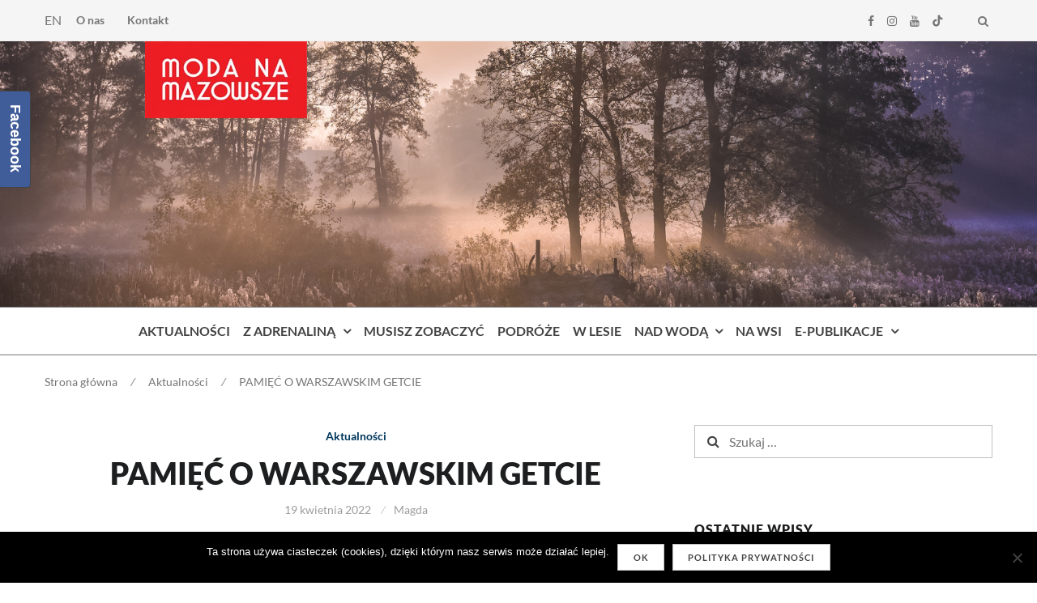

--- FILE ---
content_type: text/html; charset=UTF-8
request_url: https://modanamazowsze.pl/pamiec-o-warszawskim-getcie/
body_size: 26078
content:
<!DOCTYPE html><html lang="pl"><head><meta name="facebook-domain-verification" content="kg0b5b21zecsh3wz2jpual6vidby29" /><meta charset="UTF-8"><meta name="description" content="Odkryj największe atrakcje turystyczne i Warszawy i Mazowsza. Weź udział w najciekawszych wydarzeniach."><meta name="viewport" content="width=device-width, initial-scale=1"><link rel="profile" href="http://gmpg.org/xfn/11"><link rel="pingback" href="https://modanamazowsze.pl/xmlrpc.php"><meta name='robots' content='index, follow, max-image-preview:large, max-snippet:-1, max-video-preview:-1' /><link media="all" href="https://modanamazowsze.pl/wp-content/cache/autoptimize/css/autoptimize_69cb03e2c8014f202bf5a73cc1a94136.css" rel="stylesheet"><link media="screen" href="https://modanamazowsze.pl/wp-content/cache/autoptimize/css/autoptimize_4d2c9aa5d54c9135875072ff3bbbf471.css" rel="stylesheet"><title>PAMIĘĆ O WARSZAWSKIM GETCIE - Moda na Mazowsze</title><link rel="canonical" href="https://modanamazowsze.pl/pamiec-o-warszawskim-getcie/" /><meta property="og:locale" content="pl_PL" /><meta property="og:type" content="article" /><meta property="og:title" content="PAMIĘĆ O WARSZAWSKIM GETCIE - Moda na Mazowsze" /><meta property="og:description" content="Najpierw był podbój. Potem represje i segregacja. Zamknięcie w klatce. I wreszcie koniec &#8211; zagłada uwięzionych i zrównanie klatki z ziemią. To wydarzyło się [&hellip;]" /><meta property="og:url" content="https://modanamazowsze.pl/pamiec-o-warszawskim-getcie/" /><meta property="og:site_name" content="Moda na Mazowsze" /><meta property="article:published_time" content="2022-04-19T07:48:58+00:00" /><meta property="article:modified_time" content="2024-08-22T16:35:29+00:00" /><meta property="og:image" content="https://modanamazowsze.pl/wp-content/uploads/2021/04/Pomnik-Bohaterów-Getta_Tomasz-Nowak_23.jpg" /><meta property="og:image:width" content="1430" /><meta property="og:image:height" content="2000" /><meta property="og:image:type" content="image/jpeg" /><meta name="author" content="Magda" /><meta name="twitter:card" content="summary_large_image" /><meta name="twitter:label1" content="Napisane przez" /><meta name="twitter:data1" content="Magda" /><meta name="twitter:label2" content="Szacowany czas czytania" /><meta name="twitter:data2" content="6 minut" /> <script type="application/ld+json" class="yoast-schema-graph">{"@context":"https://schema.org","@graph":[{"@type":"Article","@id":"https://modanamazowsze.pl/pamiec-o-warszawskim-getcie/#article","isPartOf":{"@id":"https://modanamazowsze.pl/pamiec-o-warszawskim-getcie/"},"author":{"name":"Magda","@id":"https://modanamazowsze.pl/#/schema/person/5cc1cd7bd29e93d7885d05b26ccf0f07"},"headline":"PAMIĘĆ O WARSZAWSKIM GETCIE","datePublished":"2022-04-19T07:48:58+00:00","dateModified":"2024-08-22T16:35:29+00:00","mainEntityOfPage":{"@id":"https://modanamazowsze.pl/pamiec-o-warszawskim-getcie/"},"wordCount":966,"image":{"@id":"https://modanamazowsze.pl/pamiec-o-warszawskim-getcie/#primaryimage"},"thumbnailUrl":"https://modanamazowsze.pl/wp-content/uploads/2021/04/Pomnik-Bohaterów-Getta_Tomasz-Nowak_23.jpg","keywords":{"0":"getto","2":"Warszawa","3":"Żydzi"},"articleSection":["Aktualności"],"inLanguage":"pl-PL"},{"@type":"WebPage","@id":"https://modanamazowsze.pl/pamiec-o-warszawskim-getcie/","url":"https://modanamazowsze.pl/pamiec-o-warszawskim-getcie/","name":"PAMIĘĆ O WARSZAWSKIM GETCIE - Moda na Mazowsze","isPartOf":{"@id":"https://modanamazowsze.pl/#website"},"primaryImageOfPage":{"@id":"https://modanamazowsze.pl/pamiec-o-warszawskim-getcie/#primaryimage"},"image":{"@id":"https://modanamazowsze.pl/pamiec-o-warszawskim-getcie/#primaryimage"},"thumbnailUrl":"https://modanamazowsze.pl/wp-content/uploads/2021/04/Pomnik-Bohaterów-Getta_Tomasz-Nowak_23.jpg","datePublished":"2022-04-19T07:48:58+00:00","dateModified":"2024-08-22T16:35:29+00:00","author":{"@id":"https://modanamazowsze.pl/#/schema/person/5cc1cd7bd29e93d7885d05b26ccf0f07"},"breadcrumb":{"@id":"https://modanamazowsze.pl/pamiec-o-warszawskim-getcie/#breadcrumb"},"inLanguage":"pl-PL","potentialAction":[{"@type":"ReadAction","target":["https://modanamazowsze.pl/pamiec-o-warszawskim-getcie/"]}]},{"@type":"ImageObject","inLanguage":"pl-PL","@id":"https://modanamazowsze.pl/pamiec-o-warszawskim-getcie/#primaryimage","url":"https://modanamazowsze.pl/wp-content/uploads/2021/04/Pomnik-Bohaterów-Getta_Tomasz-Nowak_23.jpg","contentUrl":"https://modanamazowsze.pl/wp-content/uploads/2021/04/Pomnik-Bohaterów-Getta_Tomasz-Nowak_23.jpg","width":1430,"height":2000,"caption":"Pomnik Bohaterów Warszawskiego Getta"},{"@type":"BreadcrumbList","@id":"https://modanamazowsze.pl/pamiec-o-warszawskim-getcie/#breadcrumb","itemListElement":[{"@type":"ListItem","position":1,"name":"Strona główna","item":"https://modanamazowsze.pl/"},{"@type":"ListItem","position":2,"name":"Blog","item":"https://modanamazowsze.pl/blog/"},{"@type":"ListItem","position":3,"name":"PAMIĘĆ O WARSZAWSKIM GETCIE"}]},{"@type":"WebSite","@id":"https://modanamazowsze.pl/#website","url":"https://modanamazowsze.pl/","name":"Moda na Mazowsze","description":"Najciekawsze miejsca turystyczne, Smaki, Podróże, Design.","potentialAction":[{"@type":"SearchAction","target":{"@type":"EntryPoint","urlTemplate":"https://modanamazowsze.pl/?s={search_term_string}"},"query-input":{"@type":"PropertyValueSpecification","valueRequired":true,"valueName":"search_term_string"}}],"inLanguage":"pl-PL"},{"@type":"Person","@id":"https://modanamazowsze.pl/#/schema/person/5cc1cd7bd29e93d7885d05b26ccf0f07","name":"Magda","image":{"@type":"ImageObject","inLanguage":"pl-PL","@id":"https://modanamazowsze.pl/#/schema/person/image/","url":"https://secure.gravatar.com/avatar/bd6f0fd87673f88f08e0c123d630d6c7e295335d3cd1fd308bcf667dbc585799?s=96&d=mm&r=g","contentUrl":"https://secure.gravatar.com/avatar/bd6f0fd87673f88f08e0c123d630d6c7e295335d3cd1fd308bcf667dbc585799?s=96&d=mm&r=g","caption":"Magda"},"url":"https://modanamazowsze.pl/author/magda/"}]}</script> <link rel='dns-prefetch' href='//fonts.googleapis.com' /><link rel="alternate" type="application/rss+xml" title="Moda na Mazowsze &raquo; Kanał z wpisami" href="https://modanamazowsze.pl/feed/" /><link rel="alternate" title="oEmbed (JSON)" type="application/json+oembed" href="https://modanamazowsze.pl/wp-json/oembed/1.0/embed?url=https%3A%2F%2Fmodanamazowsze.pl%2Fpamiec-o-warszawskim-getcie%2F" /><link rel="alternate" title="oEmbed (XML)" type="text/xml+oembed" href="https://modanamazowsze.pl/wp-json/oembed/1.0/embed?url=https%3A%2F%2Fmodanamazowsze.pl%2Fpamiec-o-warszawskim-getcie%2F&#038;format=xml" /><style id='wp-img-auto-sizes-contain-inline-css' type='text/css'>img:is([sizes=auto i],[sizes^="auto," i]){contain-intrinsic-size:3000px 1500px}
/*# sourceURL=wp-img-auto-sizes-contain-inline-css */</style><link rel='stylesheet' id='dashicons-css' href='https://modanamazowsze.pl/wp-includes/css/dashicons.min.css?ver=a59906d4243ef0d3f3ae2f328ab665ec' type='text/css' media='all' /><style id='wp-emoji-styles-inline-css' type='text/css'>img.wp-smiley, img.emoji {
		display: inline !important;
		border: none !important;
		box-shadow: none !important;
		height: 1em !important;
		width: 1em !important;
		margin: 0 0.07em !important;
		vertical-align: -0.1em !important;
		background: none !important;
		padding: 0 !important;
	}
/*# sourceURL=wp-emoji-styles-inline-css */</style><style id='classic-theme-styles-inline-css' type='text/css'>/*! This file is auto-generated */
.wp-block-button__link{color:#fff;background-color:#32373c;border-radius:9999px;box-shadow:none;text-decoration:none;padding:calc(.667em + 2px) calc(1.333em + 2px);font-size:1.125em}.wp-block-file__button{background:#32373c;color:#fff;text-decoration:none}
/*# sourceURL=/wp-includes/css/classic-themes.min.css */</style><style id='global-styles-inline-css' type='text/css'>:root{--wp--preset--aspect-ratio--square: 1;--wp--preset--aspect-ratio--4-3: 4/3;--wp--preset--aspect-ratio--3-4: 3/4;--wp--preset--aspect-ratio--3-2: 3/2;--wp--preset--aspect-ratio--2-3: 2/3;--wp--preset--aspect-ratio--16-9: 16/9;--wp--preset--aspect-ratio--9-16: 9/16;--wp--preset--color--black: #000000;--wp--preset--color--cyan-bluish-gray: #abb8c3;--wp--preset--color--white: #ffffff;--wp--preset--color--pale-pink: #f78da7;--wp--preset--color--vivid-red: #cf2e2e;--wp--preset--color--luminous-vivid-orange: #ff6900;--wp--preset--color--luminous-vivid-amber: #fcb900;--wp--preset--color--light-green-cyan: #7bdcb5;--wp--preset--color--vivid-green-cyan: #00d084;--wp--preset--color--pale-cyan-blue: #8ed1fc;--wp--preset--color--vivid-cyan-blue: #0693e3;--wp--preset--color--vivid-purple: #9b51e0;--wp--preset--gradient--vivid-cyan-blue-to-vivid-purple: linear-gradient(135deg,rgb(6,147,227) 0%,rgb(155,81,224) 100%);--wp--preset--gradient--light-green-cyan-to-vivid-green-cyan: linear-gradient(135deg,rgb(122,220,180) 0%,rgb(0,208,130) 100%);--wp--preset--gradient--luminous-vivid-amber-to-luminous-vivid-orange: linear-gradient(135deg,rgb(252,185,0) 0%,rgb(255,105,0) 100%);--wp--preset--gradient--luminous-vivid-orange-to-vivid-red: linear-gradient(135deg,rgb(255,105,0) 0%,rgb(207,46,46) 100%);--wp--preset--gradient--very-light-gray-to-cyan-bluish-gray: linear-gradient(135deg,rgb(238,238,238) 0%,rgb(169,184,195) 100%);--wp--preset--gradient--cool-to-warm-spectrum: linear-gradient(135deg,rgb(74,234,220) 0%,rgb(151,120,209) 20%,rgb(207,42,186) 40%,rgb(238,44,130) 60%,rgb(251,105,98) 80%,rgb(254,248,76) 100%);--wp--preset--gradient--blush-light-purple: linear-gradient(135deg,rgb(255,206,236) 0%,rgb(152,150,240) 100%);--wp--preset--gradient--blush-bordeaux: linear-gradient(135deg,rgb(254,205,165) 0%,rgb(254,45,45) 50%,rgb(107,0,62) 100%);--wp--preset--gradient--luminous-dusk: linear-gradient(135deg,rgb(255,203,112) 0%,rgb(199,81,192) 50%,rgb(65,88,208) 100%);--wp--preset--gradient--pale-ocean: linear-gradient(135deg,rgb(255,245,203) 0%,rgb(182,227,212) 50%,rgb(51,167,181) 100%);--wp--preset--gradient--electric-grass: linear-gradient(135deg,rgb(202,248,128) 0%,rgb(113,206,126) 100%);--wp--preset--gradient--midnight: linear-gradient(135deg,rgb(2,3,129) 0%,rgb(40,116,252) 100%);--wp--preset--font-size--small: 13px;--wp--preset--font-size--medium: 20px;--wp--preset--font-size--large: 36px;--wp--preset--font-size--x-large: 42px;--wp--preset--spacing--20: 0.44rem;--wp--preset--spacing--30: 0.67rem;--wp--preset--spacing--40: 1rem;--wp--preset--spacing--50: 1.5rem;--wp--preset--spacing--60: 2.25rem;--wp--preset--spacing--70: 3.38rem;--wp--preset--spacing--80: 5.06rem;--wp--preset--shadow--natural: 6px 6px 9px rgba(0, 0, 0, 0.2);--wp--preset--shadow--deep: 12px 12px 50px rgba(0, 0, 0, 0.4);--wp--preset--shadow--sharp: 6px 6px 0px rgba(0, 0, 0, 0.2);--wp--preset--shadow--outlined: 6px 6px 0px -3px rgb(255, 255, 255), 6px 6px rgb(0, 0, 0);--wp--preset--shadow--crisp: 6px 6px 0px rgb(0, 0, 0);}:where(.is-layout-flex){gap: 0.5em;}:where(.is-layout-grid){gap: 0.5em;}body .is-layout-flex{display: flex;}.is-layout-flex{flex-wrap: wrap;align-items: center;}.is-layout-flex > :is(*, div){margin: 0;}body .is-layout-grid{display: grid;}.is-layout-grid > :is(*, div){margin: 0;}:where(.wp-block-columns.is-layout-flex){gap: 2em;}:where(.wp-block-columns.is-layout-grid){gap: 2em;}:where(.wp-block-post-template.is-layout-flex){gap: 1.25em;}:where(.wp-block-post-template.is-layout-grid){gap: 1.25em;}.has-black-color{color: var(--wp--preset--color--black) !important;}.has-cyan-bluish-gray-color{color: var(--wp--preset--color--cyan-bluish-gray) !important;}.has-white-color{color: var(--wp--preset--color--white) !important;}.has-pale-pink-color{color: var(--wp--preset--color--pale-pink) !important;}.has-vivid-red-color{color: var(--wp--preset--color--vivid-red) !important;}.has-luminous-vivid-orange-color{color: var(--wp--preset--color--luminous-vivid-orange) !important;}.has-luminous-vivid-amber-color{color: var(--wp--preset--color--luminous-vivid-amber) !important;}.has-light-green-cyan-color{color: var(--wp--preset--color--light-green-cyan) !important;}.has-vivid-green-cyan-color{color: var(--wp--preset--color--vivid-green-cyan) !important;}.has-pale-cyan-blue-color{color: var(--wp--preset--color--pale-cyan-blue) !important;}.has-vivid-cyan-blue-color{color: var(--wp--preset--color--vivid-cyan-blue) !important;}.has-vivid-purple-color{color: var(--wp--preset--color--vivid-purple) !important;}.has-black-background-color{background-color: var(--wp--preset--color--black) !important;}.has-cyan-bluish-gray-background-color{background-color: var(--wp--preset--color--cyan-bluish-gray) !important;}.has-white-background-color{background-color: var(--wp--preset--color--white) !important;}.has-pale-pink-background-color{background-color: var(--wp--preset--color--pale-pink) !important;}.has-vivid-red-background-color{background-color: var(--wp--preset--color--vivid-red) !important;}.has-luminous-vivid-orange-background-color{background-color: var(--wp--preset--color--luminous-vivid-orange) !important;}.has-luminous-vivid-amber-background-color{background-color: var(--wp--preset--color--luminous-vivid-amber) !important;}.has-light-green-cyan-background-color{background-color: var(--wp--preset--color--light-green-cyan) !important;}.has-vivid-green-cyan-background-color{background-color: var(--wp--preset--color--vivid-green-cyan) !important;}.has-pale-cyan-blue-background-color{background-color: var(--wp--preset--color--pale-cyan-blue) !important;}.has-vivid-cyan-blue-background-color{background-color: var(--wp--preset--color--vivid-cyan-blue) !important;}.has-vivid-purple-background-color{background-color: var(--wp--preset--color--vivid-purple) !important;}.has-black-border-color{border-color: var(--wp--preset--color--black) !important;}.has-cyan-bluish-gray-border-color{border-color: var(--wp--preset--color--cyan-bluish-gray) !important;}.has-white-border-color{border-color: var(--wp--preset--color--white) !important;}.has-pale-pink-border-color{border-color: var(--wp--preset--color--pale-pink) !important;}.has-vivid-red-border-color{border-color: var(--wp--preset--color--vivid-red) !important;}.has-luminous-vivid-orange-border-color{border-color: var(--wp--preset--color--luminous-vivid-orange) !important;}.has-luminous-vivid-amber-border-color{border-color: var(--wp--preset--color--luminous-vivid-amber) !important;}.has-light-green-cyan-border-color{border-color: var(--wp--preset--color--light-green-cyan) !important;}.has-vivid-green-cyan-border-color{border-color: var(--wp--preset--color--vivid-green-cyan) !important;}.has-pale-cyan-blue-border-color{border-color: var(--wp--preset--color--pale-cyan-blue) !important;}.has-vivid-cyan-blue-border-color{border-color: var(--wp--preset--color--vivid-cyan-blue) !important;}.has-vivid-purple-border-color{border-color: var(--wp--preset--color--vivid-purple) !important;}.has-vivid-cyan-blue-to-vivid-purple-gradient-background{background: var(--wp--preset--gradient--vivid-cyan-blue-to-vivid-purple) !important;}.has-light-green-cyan-to-vivid-green-cyan-gradient-background{background: var(--wp--preset--gradient--light-green-cyan-to-vivid-green-cyan) !important;}.has-luminous-vivid-amber-to-luminous-vivid-orange-gradient-background{background: var(--wp--preset--gradient--luminous-vivid-amber-to-luminous-vivid-orange) !important;}.has-luminous-vivid-orange-to-vivid-red-gradient-background{background: var(--wp--preset--gradient--luminous-vivid-orange-to-vivid-red) !important;}.has-very-light-gray-to-cyan-bluish-gray-gradient-background{background: var(--wp--preset--gradient--very-light-gray-to-cyan-bluish-gray) !important;}.has-cool-to-warm-spectrum-gradient-background{background: var(--wp--preset--gradient--cool-to-warm-spectrum) !important;}.has-blush-light-purple-gradient-background{background: var(--wp--preset--gradient--blush-light-purple) !important;}.has-blush-bordeaux-gradient-background{background: var(--wp--preset--gradient--blush-bordeaux) !important;}.has-luminous-dusk-gradient-background{background: var(--wp--preset--gradient--luminous-dusk) !important;}.has-pale-ocean-gradient-background{background: var(--wp--preset--gradient--pale-ocean) !important;}.has-electric-grass-gradient-background{background: var(--wp--preset--gradient--electric-grass) !important;}.has-midnight-gradient-background{background: var(--wp--preset--gradient--midnight) !important;}.has-small-font-size{font-size: var(--wp--preset--font-size--small) !important;}.has-medium-font-size{font-size: var(--wp--preset--font-size--medium) !important;}.has-large-font-size{font-size: var(--wp--preset--font-size--large) !important;}.has-x-large-font-size{font-size: var(--wp--preset--font-size--x-large) !important;}
:where(.wp-block-post-template.is-layout-flex){gap: 1.25em;}:where(.wp-block-post-template.is-layout-grid){gap: 1.25em;}
:where(.wp-block-term-template.is-layout-flex){gap: 1.25em;}:where(.wp-block-term-template.is-layout-grid){gap: 1.25em;}
:where(.wp-block-columns.is-layout-flex){gap: 2em;}:where(.wp-block-columns.is-layout-grid){gap: 2em;}
:root :where(.wp-block-pullquote){font-size: 1.5em;line-height: 1.6;}
/*# sourceURL=global-styles-inline-css */</style><link rel='stylesheet' id='heset-fonts-css' href='https://fonts.googleapis.com/css?family=Lato%3A400%2C400italic%2C500%2C700%2C800%2C900%7CPlayfair+Display%3A700%2C700italic&#038;subset=latin%2Clatin-ext' type='text/css' media='all' /><link rel='stylesheet' id='poppins-css' href='//fonts.googleapis.com/css?family=Poppins%3A100%2C100italic%2C200%2C200italic%2C300%2C300italic%2Cregular%2Citalic%2C500%2C500italic%2C600%2C600italic%2C700%2C700italic%2C800%2C800italic%2C900%2C900italic&#038;ver=1.4.2' type='text/css' media='all' /> <script type="text/javascript" src="https://modanamazowsze.pl/wp-includes/js/jquery/jquery.min.js?ver=3.7.1" id="jquery-core-js"></script> <script defer type="text/javascript" src="https://modanamazowsze.pl/wp-includes/js/jquery/jquery-migrate.min.js?ver=3.4.1" id="jquery-migrate-js"></script> <script type="text/javascript" id="cookie-notice-front-js-before">var cnArgs = {"ajaxUrl":"https:\/\/modanamazowsze.pl\/wp-admin\/admin-ajax.php","nonce":"b73697d25f","hideEffect":"fade","position":"bottom","onScroll":false,"onScrollOffset":100,"onClick":false,"cookieName":"cookie_notice_accepted","cookieTime":2592000,"cookieTimeRejected":2592000,"globalCookie":false,"redirection":false,"cache":true,"revokeCookies":false,"revokeCookiesOpt":"automatic"};

//# sourceURL=cookie-notice-front-js-before</script> <script defer type="text/javascript" src="https://modanamazowsze.pl/wp-content/plugins/cookie-notice/js/front.min.js?ver=2.5.11" id="cookie-notice-front-js"></script> <script defer type="text/javascript" src="https://modanamazowsze.pl/wp-content/cache/autoptimize/js/autoptimize_single_54b4fd33a80ff61fb8f5a44f2f31f413.js?ver=1" id="featuresbox-style-js"></script> <script type="text/javascript" id="postgrid-style-js-extra">var postgrid_ajax_load = {"ajax_url":"https://modanamazowsze.pl/wp-admin/admin-ajax.php","redirecturl":"https://modanamazowsze.pl/"};
//# sourceURL=postgrid-style-js-extra</script> <script defer type="text/javascript" src="https://modanamazowsze.pl/wp-content/cache/autoptimize/js/autoptimize_single_252ad7745fbf90bb01472e065a93642d.js?ver=1" id="postgrid-style-js"></script> <script defer type="text/javascript" src="https://modanamazowsze.pl/wp-content/cache/autoptimize/js/autoptimize_single_4bb607e93184e2b07244b28b7902bb39.js?ver=a59906d4243ef0d3f3ae2f328ab665ec" id="like-box-front-end-js"></script> <link rel="https://api.w.org/" href="https://modanamazowsze.pl/wp-json/" /><link rel="alternate" title="JSON" type="application/json" href="https://modanamazowsze.pl/wp-json/wp/v2/posts/1381368" /><link rel="EditURI" type="application/rsd+xml" title="RSD" href="https://modanamazowsze.pl/xmlrpc.php?rsd" /><link rel='shortlink' href='https://modanamazowsze.pl/?p=1381368' /><style id='cresta-social-messenger-inline-css'>.cresta-facebook-messenger-box, .cresta-facebook-messenger-button {z-index:1000}.cresta-facebook-messenger-container, .cresta-facebook-messenger-container-button {z-index:999}.cresta-facebook-messenger-overlay {z-index:998}</style><style>.wp-megamenu-wrap &gt; ul.wp-megamenu &gt; li.wpmm_mega_menu &gt; .wpmm-strees-row-container 
                        &gt; ul.wp-megamenu-sub-menu { width: 100% !important;}.wp-megamenu &gt; li.wp-megamenu-item-3672.wpmm-item-fixed-width  &gt; ul.wp-megamenu-sub-menu { width: 100% !important;}.wpmm-nav-wrap ul.wp-megamenu&gt;li ul.wp-megamenu-sub-menu #wp-megamenu-item-3672&gt;a { }.wpmm-nav-wrap .wp-megamenu&gt;li&gt;ul.wp-megamenu-sub-menu li#wp-megamenu-item-3672&gt;a { }li#wp-megamenu-item-3672&gt; ul ul ul&gt; li { width: 100%; display: inline-block;} li#wp-megamenu-item-3672 a { }#wp-megamenu-item-3672&gt; .wp-megamenu-sub-menu { }.wp-megamenu-wrap &gt; ul.wp-megamenu &gt; li.wpmm_mega_menu &gt; .wpmm-strees-row-container 
                        &gt; ul.wp-megamenu-sub-menu { width: 100% !important;}.wp-megamenu &gt; li.wp-megamenu-item-2832.wpmm-item-fixed-width  &gt; ul.wp-megamenu-sub-menu { width: 100% !important;}.wpmm-nav-wrap ul.wp-megamenu&gt;li ul.wp-megamenu-sub-menu #wp-megamenu-item-2832&gt;a { }.wpmm-nav-wrap .wp-megamenu&gt;li&gt;ul.wp-megamenu-sub-menu li#wp-megamenu-item-2832&gt;a { }li#wp-megamenu-item-2832&gt; ul ul ul&gt; li { width: 100%; display: inline-block;} li#wp-megamenu-item-2832 a { }#wp-megamenu-item-2832&gt; .wp-megamenu-sub-menu { }.wp-megamenu-wrap &gt; ul.wp-megamenu &gt; li.wpmm_mega_menu &gt; .wpmm-strees-row-container 
                        &gt; ul.wp-megamenu-sub-menu { width: 100% !important;}.wp-megamenu &gt; li.wp-megamenu-item-990084.wpmm-item-fixed-width  &gt; ul.wp-megamenu-sub-menu { width: 100% !important;}.wpmm-nav-wrap ul.wp-megamenu&gt;li ul.wp-megamenu-sub-menu #wp-megamenu-item-990084&gt;a { }.wpmm-nav-wrap .wp-megamenu&gt;li&gt;ul.wp-megamenu-sub-menu li#wp-megamenu-item-990084&gt;a { }li#wp-megamenu-item-990084&gt; ul ul ul&gt; li { width: 100%; display: inline-block;} li#wp-megamenu-item-990084 a { }#wp-megamenu-item-990084&gt; .wp-megamenu-sub-menu { }.wp-megamenu-wrap &gt; ul.wp-megamenu &gt; li.wpmm_mega_menu &gt; .wpmm-strees-row-container 
                        &gt; ul.wp-megamenu-sub-menu { width: 100% !important;}.wp-megamenu &gt; li.wp-megamenu-item-3713.wpmm-item-fixed-width  &gt; ul.wp-megamenu-sub-menu { width: 100% !important;}.wpmm-nav-wrap ul.wp-megamenu&gt;li ul.wp-megamenu-sub-menu #wp-megamenu-item-3713&gt;a { }.wpmm-nav-wrap .wp-megamenu&gt;li&gt;ul.wp-megamenu-sub-menu li#wp-megamenu-item-3713&gt;a { }li#wp-megamenu-item-3713&gt; ul ul ul&gt; li { width: 100%; display: inline-block;} li#wp-megamenu-item-3713 a { }#wp-megamenu-item-3713&gt; .wp-megamenu-sub-menu { }.wp-megamenu-wrap &gt; ul.wp-megamenu &gt; li.wpmm_mega_menu &gt; .wpmm-strees-row-container 
                        &gt; ul.wp-megamenu-sub-menu { width: 100% !important;}.wp-megamenu &gt; li.wp-megamenu-item-3715.wpmm-item-fixed-width  &gt; ul.wp-megamenu-sub-menu { width: 100% !important;}.wpmm-nav-wrap ul.wp-megamenu&gt;li ul.wp-megamenu-sub-menu #wp-megamenu-item-3715&gt;a { }.wpmm-nav-wrap .wp-megamenu&gt;li&gt;ul.wp-megamenu-sub-menu li#wp-megamenu-item-3715&gt;a { }li#wp-megamenu-item-3715&gt; ul ul ul&gt; li { width: 100%; display: inline-block;} li#wp-megamenu-item-3715 a { }#wp-megamenu-item-3715&gt; .wp-megamenu-sub-menu { }.wp-megamenu-wrap &gt; ul.wp-megamenu &gt; li.wpmm_mega_menu &gt; .wpmm-strees-row-container 
                        &gt; ul.wp-megamenu-sub-menu { width: 100% !important;}.wp-megamenu &gt; li.wp-megamenu-item-2836.wpmm-item-fixed-width  &gt; ul.wp-megamenu-sub-menu { width: 100% !important;}.wpmm-nav-wrap ul.wp-megamenu&gt;li ul.wp-megamenu-sub-menu #wp-megamenu-item-2836&gt;a { }.wpmm-nav-wrap .wp-megamenu&gt;li&gt;ul.wp-megamenu-sub-menu li#wp-megamenu-item-2836&gt;a { }li#wp-megamenu-item-2836&gt; ul ul ul&gt; li { width: 100%; display: inline-block;} li#wp-megamenu-item-2836 a { }#wp-megamenu-item-2836&gt; .wp-megamenu-sub-menu { }.wp-megamenu-wrap &gt; ul.wp-megamenu &gt; li.wpmm_mega_menu &gt; .wpmm-strees-row-container 
                        &gt; ul.wp-megamenu-sub-menu { width: 100% !important;}.wp-megamenu &gt; li.wp-megamenu-item-2837.wpmm-item-fixed-width  &gt; ul.wp-megamenu-sub-menu { width: 100% !important;}.wpmm-nav-wrap ul.wp-megamenu&gt;li ul.wp-megamenu-sub-menu #wp-megamenu-item-2837&gt;a { }.wpmm-nav-wrap .wp-megamenu&gt;li&gt;ul.wp-megamenu-sub-menu li#wp-megamenu-item-2837&gt;a { }li#wp-megamenu-item-2837&gt; ul ul ul&gt; li { width: 100%; display: inline-block;} li#wp-megamenu-item-2837 a { }#wp-megamenu-item-2837&gt; .wp-megamenu-sub-menu { }.wp-megamenu-wrap &gt; ul.wp-megamenu &gt; li.wpmm_mega_menu &gt; .wpmm-strees-row-container 
                        &gt; ul.wp-megamenu-sub-menu { width: 100% !important;}.wp-megamenu &gt; li.wp-megamenu-item-3698.wpmm-item-fixed-width  &gt; ul.wp-megamenu-sub-menu { width: 100% !important;}.wpmm-nav-wrap ul.wp-megamenu&gt;li ul.wp-megamenu-sub-menu #wp-megamenu-item-3698&gt;a { }.wpmm-nav-wrap .wp-megamenu&gt;li&gt;ul.wp-megamenu-sub-menu li#wp-megamenu-item-3698&gt;a { }li#wp-megamenu-item-3698&gt; ul ul ul&gt; li { width: 100%; display: inline-block;} li#wp-megamenu-item-3698 a { }#wp-megamenu-item-3698&gt; .wp-megamenu-sub-menu { }.wp-megamenu-wrap &gt; ul.wp-megamenu &gt; li.wpmm_mega_menu &gt; .wpmm-strees-row-container 
                        &gt; ul.wp-megamenu-sub-menu { width: 100% !important;}.wp-megamenu &gt; li.wp-megamenu-item-3705.wpmm-item-fixed-width  &gt; ul.wp-megamenu-sub-menu { width: 100% !important;}.wpmm-nav-wrap ul.wp-megamenu&gt;li ul.wp-megamenu-sub-menu #wp-megamenu-item-3705&gt;a { }.wpmm-nav-wrap .wp-megamenu&gt;li&gt;ul.wp-megamenu-sub-menu li#wp-megamenu-item-3705&gt;a { }li#wp-megamenu-item-3705&gt; ul ul ul&gt; li { width: 100%; display: inline-block;} li#wp-megamenu-item-3705 a { }#wp-megamenu-item-3705&gt; .wp-megamenu-sub-menu { }.wp-megamenu-wrap &gt; ul.wp-megamenu &gt; li.wpmm_mega_menu &gt; .wpmm-strees-row-container 
                        &gt; ul.wp-megamenu-sub-menu { width: 100% !important;}.wp-megamenu &gt; li.wp-megamenu-item-3704.wpmm-item-fixed-width  &gt; ul.wp-megamenu-sub-menu { width: 100% !important;}.wpmm-nav-wrap ul.wp-megamenu&gt;li ul.wp-megamenu-sub-menu #wp-megamenu-item-3704&gt;a { }.wpmm-nav-wrap .wp-megamenu&gt;li&gt;ul.wp-megamenu-sub-menu li#wp-megamenu-item-3704&gt;a { }li#wp-megamenu-item-3704&gt; ul ul ul&gt; li { width: 100%; display: inline-block;} li#wp-megamenu-item-3704 a { }#wp-megamenu-item-3704&gt; .wp-megamenu-sub-menu { }.wp-megamenu-wrap &gt; ul.wp-megamenu &gt; li.wpmm_mega_menu &gt; .wpmm-strees-row-container 
                        &gt; ul.wp-megamenu-sub-menu { width: 100% !important;}.wp-megamenu &gt; li.wp-megamenu-item-3697.wpmm-item-fixed-width  &gt; ul.wp-megamenu-sub-menu { width: 100% !important;}.wpmm-nav-wrap ul.wp-megamenu&gt;li ul.wp-megamenu-sub-menu #wp-megamenu-item-3697&gt;a { }.wpmm-nav-wrap .wp-megamenu&gt;li&gt;ul.wp-megamenu-sub-menu li#wp-megamenu-item-3697&gt;a { }li#wp-megamenu-item-3697&gt; ul ul ul&gt; li { width: 100%; display: inline-block;} li#wp-megamenu-item-3697 a { }#wp-megamenu-item-3697&gt; .wp-megamenu-sub-menu { }.wp-megamenu-wrap &gt; ul.wp-megamenu &gt; li.wpmm_mega_menu &gt; .wpmm-strees-row-container 
                        &gt; ul.wp-megamenu-sub-menu { width: 100% !important;}.wp-megamenu &gt; li.wp-megamenu-item-3703.wpmm-item-fixed-width  &gt; ul.wp-megamenu-sub-menu { width: 100% !important;}.wpmm-nav-wrap ul.wp-megamenu&gt;li ul.wp-megamenu-sub-menu #wp-megamenu-item-3703&gt;a { }.wpmm-nav-wrap .wp-megamenu&gt;li&gt;ul.wp-megamenu-sub-menu li#wp-megamenu-item-3703&gt;a { }li#wp-megamenu-item-3703&gt; ul ul ul&gt; li { width: 100%; display: inline-block;} li#wp-megamenu-item-3703 a { }#wp-megamenu-item-3703&gt; .wp-megamenu-sub-menu { }.wp-megamenu-wrap &gt; ul.wp-megamenu &gt; li.wpmm_mega_menu &gt; .wpmm-strees-row-container 
                        &gt; ul.wp-megamenu-sub-menu { width: 100% !important;}.wp-megamenu &gt; li.wp-megamenu-item-1225248.wpmm-item-fixed-width  &gt; ul.wp-megamenu-sub-menu { width: 100% !important;}.wpmm-nav-wrap ul.wp-megamenu&gt;li ul.wp-megamenu-sub-menu #wp-megamenu-item-1225248&gt;a { }.wpmm-nav-wrap .wp-megamenu&gt;li&gt;ul.wp-megamenu-sub-menu li#wp-megamenu-item-1225248&gt;a { }li#wp-megamenu-item-1225248&gt; ul ul ul&gt; li { width: 100%; display: inline-block;} li#wp-megamenu-item-1225248 a { }#wp-megamenu-item-1225248&gt; .wp-megamenu-sub-menu { }.wp-megamenu-wrap &gt; ul.wp-megamenu &gt; li.wpmm_mega_menu &gt; .wpmm-strees-row-container 
                        &gt; ul.wp-megamenu-sub-menu { width: 100% !important;}.wp-megamenu &gt; li.wp-megamenu-item-1379246.wpmm-item-fixed-width  &gt; ul.wp-megamenu-sub-menu { width: 100% !important;}.wpmm-nav-wrap ul.wp-megamenu&gt;li ul.wp-megamenu-sub-menu #wp-megamenu-item-1379246&gt;a { }.wpmm-nav-wrap .wp-megamenu&gt;li&gt;ul.wp-megamenu-sub-menu li#wp-megamenu-item-1379246&gt;a { }li#wp-megamenu-item-1379246&gt; ul ul ul&gt; li { width: 100%; display: inline-block;} li#wp-megamenu-item-1379246 a { }#wp-megamenu-item-1379246&gt; .wp-megamenu-sub-menu { }.wp-megamenu-wrap &gt; ul.wp-megamenu &gt; li.wpmm_mega_menu &gt; .wpmm-strees-row-container 
                        &gt; ul.wp-megamenu-sub-menu { width: 100% !important;}.wp-megamenu &gt; li.wp-megamenu-item-1407466.wpmm-item-fixed-width  &gt; ul.wp-megamenu-sub-menu { width: 100% !important;}.wpmm-nav-wrap ul.wp-megamenu&gt;li ul.wp-megamenu-sub-menu #wp-megamenu-item-1407466&gt;a { }.wpmm-nav-wrap .wp-megamenu&gt;li&gt;ul.wp-megamenu-sub-menu li#wp-megamenu-item-1407466&gt;a { }li#wp-megamenu-item-1407466&gt; ul ul ul&gt; li { width: 100%; display: inline-block;} li#wp-megamenu-item-1407466 a { }#wp-megamenu-item-1407466&gt; .wp-megamenu-sub-menu { }.wp-megamenu-wrap &gt; ul.wp-megamenu &gt; li.wpmm_mega_menu &gt; .wpmm-strees-row-container 
                        &gt; ul.wp-megamenu-sub-menu { width: 100% !important;}.wp-megamenu &gt; li.wp-megamenu-item-1641088.wpmm-item-fixed-width  &gt; ul.wp-megamenu-sub-menu { width: 100% !important;}.wpmm-nav-wrap ul.wp-megamenu&gt;li ul.wp-megamenu-sub-menu #wp-megamenu-item-1641088&gt;a { }.wpmm-nav-wrap .wp-megamenu&gt;li&gt;ul.wp-megamenu-sub-menu li#wp-megamenu-item-1641088&gt;a { }li#wp-megamenu-item-1641088&gt; ul ul ul&gt; li { width: 100%; display: inline-block;} li#wp-megamenu-item-1641088 a { }#wp-megamenu-item-1641088&gt; .wp-megamenu-sub-menu { }.wp-megamenu-wrap &gt; ul.wp-megamenu &gt; li.wpmm_mega_menu &gt; .wpmm-strees-row-container 
                        &gt; ul.wp-megamenu-sub-menu { width: 100% !important;}.wp-megamenu &gt; li.wp-megamenu-item-1339851.wpmm-item-fixed-width  &gt; ul.wp-megamenu-sub-menu { width: 100% !important;}.wpmm-nav-wrap ul.wp-megamenu&gt;li ul.wp-megamenu-sub-menu #wp-megamenu-item-1339851&gt;a { }.wpmm-nav-wrap .wp-megamenu&gt;li&gt;ul.wp-megamenu-sub-menu li#wp-megamenu-item-1339851&gt;a { }li#wp-megamenu-item-1339851&gt; ul ul ul&gt; li { width: 100%; display: inline-block;} li#wp-megamenu-item-1339851 a { }#wp-megamenu-item-1339851&gt; .wp-megamenu-sub-menu { }.wp-megamenu-wrap &gt; ul.wp-megamenu &gt; li.wpmm_mega_menu &gt; .wpmm-strees-row-container 
                        &gt; ul.wp-megamenu-sub-menu { width: 100% !important;}.wp-megamenu &gt; li.wp-megamenu-item-2127122.wpmm-item-fixed-width  &gt; ul.wp-megamenu-sub-menu { width: 100% !important;}.wpmm-nav-wrap ul.wp-megamenu&gt;li ul.wp-megamenu-sub-menu #wp-megamenu-item-2127122&gt;a { }.wpmm-nav-wrap .wp-megamenu&gt;li&gt;ul.wp-megamenu-sub-menu li#wp-megamenu-item-2127122&gt;a { }li#wp-megamenu-item-2127122&gt; ul ul ul&gt; li { width: 100%; display: inline-block;} li#wp-megamenu-item-2127122 a { }#wp-megamenu-item-2127122&gt; .wp-megamenu-sub-menu { }.wp-megamenu-wrap &gt; ul.wp-megamenu &gt; li.wpmm_mega_menu &gt; .wpmm-strees-row-container 
                        &gt; ul.wp-megamenu-sub-menu { width: 100% !important;}.wp-megamenu &gt; li.wp-megamenu-item-2128519.wpmm-item-fixed-width  &gt; ul.wp-megamenu-sub-menu { width: 100% !important;}.wpmm-nav-wrap ul.wp-megamenu&gt;li ul.wp-megamenu-sub-menu #wp-megamenu-item-2128519&gt;a { }.wpmm-nav-wrap .wp-megamenu&gt;li&gt;ul.wp-megamenu-sub-menu li#wp-megamenu-item-2128519&gt;a { }li#wp-megamenu-item-2128519&gt; ul ul ul&gt; li { width: 100%; display: inline-block;} li#wp-megamenu-item-2128519 a { }#wp-megamenu-item-2128519&gt; .wp-megamenu-sub-menu { }</style><style></style><meta name="generator" content="Elementor 3.34.0; features: e_font_icon_svg, additional_custom_breakpoints; settings: css_print_method-external, google_font-enabled, font_display-swap"><style>.e-con.e-parent:nth-of-type(n+4):not(.e-lazyloaded):not(.e-no-lazyload),
				.e-con.e-parent:nth-of-type(n+4):not(.e-lazyloaded):not(.e-no-lazyload) * {
					background-image: none !important;
				}
				@media screen and (max-height: 1024px) {
					.e-con.e-parent:nth-of-type(n+3):not(.e-lazyloaded):not(.e-no-lazyload),
					.e-con.e-parent:nth-of-type(n+3):not(.e-lazyloaded):not(.e-no-lazyload) * {
						background-image: none !important;
					}
				}
				@media screen and (max-height: 640px) {
					.e-con.e-parent:nth-of-type(n+2):not(.e-lazyloaded):not(.e-no-lazyload),
					.e-con.e-parent:nth-of-type(n+2):not(.e-lazyloaded):not(.e-no-lazyload) * {
						background-image: none !important;
					}
				}</style><link rel="icon" href="https://modanamazowsze.pl/wp-content/uploads/2021/06/favicon-MnM-32x32px_maj-2021-1.png" sizes="32x32" /><link rel="icon" href="https://modanamazowsze.pl/wp-content/uploads/2021/06/favicon-MnM-32x32px_maj-2021-1.png" sizes="192x192" /><link rel="apple-touch-icon" href="https://modanamazowsze.pl/wp-content/uploads/2021/06/favicon-MnM-32x32px_maj-2021-1.png" /><meta name="msapplication-TileImage" content="https://modanamazowsze.pl/wp-content/uploads/2021/06/favicon-MnM-32x32px_maj-2021-1.png" /><style type="text/css">body.wp-megamenu .site-header .site-branding{ display:inherit } .featured-content &gt; div, .post-slider-wrapper &gt; div{ visibility:visible!important; }</style><style id="kirki-inline-styles">.header-middle{padding-top:0px;padding-bottom:0px;}body,button,input,textarea{font-family:Lato;font-size:1em;font-weight:400;line-height:1.618;text-transform:none;}blockquote, .serif{font-family:Playfair Display;font-weight:700;font-style:italic;text-transform:none;}.entry-header .entry-title, .entry-title, .page-title, .archive-header .page-title{font-family:Lato;font-weight:900;text-transform:none;}.entry-content h1, .entry-content h2, .entry-content h3, .entry-content h4, .entry-content h5, .entry-content h6{font-family:Lato;font-weight:700;text-transform:none;}.main-navigation .menu li a{text-transform:uppercase;}.secondary-navigation .menu li a{font-family:Lato;font-weight:700;text-transform:none;}.featured-content .slider-content{background-color:rgba(0,0,0,0);}body{background-color:#ffffff;}body, .author-bio, button, input, textarea{color:#434343;}.main-navigation .menu ul a:hover, .main-navigation .menu ul li:hover > a, .secondary-navigation .menu li.current-menu-item > a, .primary-navigation .menu li.current-menu-item > a, .handheld-navigation .menu li.current-menu-item > a, .main-navigation .menu a:hover, .main-navigation .menu li:hover > a, .secondary-navigation .menu a:hover, .secondary-navigation .menu li:hover > a, .site-header .header-top a:hover, .site-header .header-top .site-header-cart:hover, .site-header .header-top .search-toggle:hover, .site-header .sticky-content .site-header-cart:hover, .site-header .sticky-content .search-toggle:hover, .base-accent-color, .entry-header .entry-title a:hover, .cat-links, .cat-links a:hover, .entry-meta-footer .social-share a:hover, .author-bio a:hover, .widget-area .widget a:hover, .site-footer .footer-widgets a:hover, .tp_recent_tweets li a, .dot-irecommendthis:hover, .dot-irecommendthis.active, .search-toggle:hover, #site-navigation .heset-megamenu .heset-mega-child-categories a.cat-active, #sticky-navigation .heset-megamenu .heset-mega-child-categories a.cat-active, .cat-links a, blockquote:before{color:#00375c;}.star-rating span:before, .widget-area .widget a:hover, .product_list_widget a:hover, .quantity .plus, .quantity .minus, p.stars a:hover:after, p.stars a:after, .star-rating span:before{color:#00375c;}.archive-header:after, .archive-header:before, .page-header:after, .page-header:before, .woocommerce-products-header:after, .woocommerce-products-header:before, .archive-header:after, .archive-header:before, .page-header:after, .page-header:before, .woocommerce-products-header:after, .woocommerce-products-header:before, .site-header-cart .cart-contents .count, .onsale, .widget_price_filter .ui-slider .ui-slider-range, .widget_price_filter .ui-slider .ui-slider-handle{background-color:#00375c;}.added_to_cart.alt:hover, .added_to_cart:hover, .block-title span:after, .widget .widget-title span:after, .archive-header:after, .archive-header:before, .page-header:after, .page-header:before, .pagination .page-numbers li .page-numbers.current, .woocommerce-pagination .page-numbers li .page-numbers.current, .slick-dots .slick-active button, .loaded:hover .slick-next:hover, .widget_heset_socials .socials ul > li a:hover{background-color:#00375c;}.added_to_cart:hover, .main-navigation .sub-menu li:first-child > a, .main-navigation .children li:first-child > a, .secondary-navigation .sub-menu li:first-child > a, .secondary-navigation .children li:first-child > a, #site-navigation ul li.heset-mega-menu > .sub-menu, #sticky-navigation ul li.heset-mega-menu > .sub-menu, #site-navigation ul li.megamenu > .sub-menu, #sticky-navigation ul li.megamenu > .sub-menu{border-color:#00375c;}#order_review_heading, #order_review{border-color:#00375c;}.meta, .meta a, .site-main [class*="navigation"] .meta-nav, span.sl-count, a.liked span.sl-count, .sl-count, .widget-area .widget .meta, .widget-area .widget .meta a{color:#9d9d9d;}.site-branding .site-title a, .author-bio a, .widget-area .widget a, .hentry .read-more a{color:#1c1e1f;}h1, h2, h3, h4, h5, h6{color:#1c1e1f;}blockquote, .entry-meta-footer, .widget .widget-title, .widget_recent_entries ul li, .widget_pages ul li, .widget_categories ul li, .widget_archive ul li, .widget_recent_comments ul li, .widget_nav_menu ul li, .widget_links ul li, .post-navigation, .posts-navigation, .post-navigation:after, .posts-navigation:after, .block-title, .meta > .meta-data:after, .tags-links a, .tags-clouds a, .navbar{border-color:#efefef;}button, input[type="button"], input[type="reset"], input[type="submit"], .button, .added_to_cart{color:#434343;background-color:#ffffff;border-color:#c0c0c0;}button:hover, input[type="button"]:hover, input[type="reset"]:hover, input[type="submit"]:hover, .button:hover, .added_to_cart:hover{color:#ffffff;background-color:#00375c;border-color:#00375c;}button.cta, button.alt, input[type="button"].cta, input[type="button"].alt, input[type="reset"].cta, input[type="reset"].alt, input[type="submit"].cta, input[type="submit"].alt, .button.cta, .button.alt, .added_to_cart.cta, .added_to_cart.alt{background-color:#434343;border-color:#434343;}button.cta:hover, button.alt:hover, input[type="button"].cta:hover, input[type="button"].alt:hover, input[type="reset"].cta:hover, input[type="reset"].alt:hover, input[type="submit"].cta:hover, input[type="submit"].alt:hover, .button.cta:hover, .button.alt:hover, .added_to_cart.cta:hover, .added_to_cart.alt:hover, button:hover, input[type="button"]:hover, input[type="reset"]:hover, input[type="submit"]:hover, .button:hover, .added_to_cart:hover, .woocommerce-pagination .page-numbers li .page-numbers.current, .loaded:hover .slick-prev:hover, .loaded:hover .slick-next:hover, .widget-area .widget a.button:hover, .pagination .page-numbers li .page-numbers.current, .slick-dots .slick-active button{background-color:#00375c;border-color:#00375c;}.site-header{background-color:#ffffff;color:#767676;}.site-branding .site-title a{color:#00375c;}.site-header .header-middle a{color:#767676;}.site-header .header-middle a:hover{color:#00375c;}.site-header .header-top{background-color:#f5f5f5;color:#767676;border-color:#efefef;}.site-header .header-top a, .secondary-navigation .menu a, .site-header .header-top .search-toggle{color:#767676;}.site-header .header-top a:hover, .secondary-navigation .menu ul a:hover, .secondary-navigation .menu a:hover, .site-header .header-top .search-toggle:hover{color:#00375c;}.navbar, .navbar .main-navigation .sub-menu, .navbar .main-navigation .children{background-color:#ffffff;}.navbar .main-navigation ul li a, .navbar .main-navigation ul.menu ul li a{color:#434343;}.navbar .main-navigation ul li a:hover, .navbar .main-navigation ul.menu ul li a:hover{color:#00375c;}.navbar, .main-navigation ul.menu ul li a{border-color:#767676;}.site-footer .footer-widgets{background-color:#ffffff;}.site-footer .footer-widgets .widget-title h1, .site-footer .footer-widgets .widget-title h2, .site-footer .footer-widgets .widget-title h3{color:#1c1e1f;}.footer-widgets .widget-title, .footer-widgets .tagcloud a{border-color:#efefef;}.site-footer .footer-widgets, .site-footer .footer-widgets .meta a{color:#767676;}.site-footer .footer-widgets a:not(.button){color:#1c1e1f;}.footer-widgets a:hover, .footer-widgets .tagcloud a:hover, .footer-widgets .slick-dots .slick-active button{color:#00375c;}.footer-widgets .slick-dots .slick-active button{background-color:#00375c;}.site-footer .site-info{background-color:#f5f5f5;}.site-info{color:#767676;}.site-footer .site-info a:not(.button){color:#1c1e1f;}.site-footer .social-footer{background-color:#ffffff;border-color:#ffffff;}.site-footer .socials ul a{color:#434343;}.site-footer .socials ul a:hover{color:#00375c;}/* latin-ext */
@font-face {
  font-family: 'Lato';
  font-style: normal;
  font-weight: 400;
  font-display: swap;
  src: url(https://modanamazowsze.pl/wp-content/fonts/lato/S6uyw4BMUTPHjxAwXjeu.woff2) format('woff2');
  unicode-range: U+0100-02BA, U+02BD-02C5, U+02C7-02CC, U+02CE-02D7, U+02DD-02FF, U+0304, U+0308, U+0329, U+1D00-1DBF, U+1E00-1E9F, U+1EF2-1EFF, U+2020, U+20A0-20AB, U+20AD-20C0, U+2113, U+2C60-2C7F, U+A720-A7FF;
}
/* latin */
@font-face {
  font-family: 'Lato';
  font-style: normal;
  font-weight: 400;
  font-display: swap;
  src: url(https://modanamazowsze.pl/wp-content/fonts/lato/S6uyw4BMUTPHjx4wXg.woff2) format('woff2');
  unicode-range: U+0000-00FF, U+0131, U+0152-0153, U+02BB-02BC, U+02C6, U+02DA, U+02DC, U+0304, U+0308, U+0329, U+2000-206F, U+20AC, U+2122, U+2191, U+2193, U+2212, U+2215, U+FEFF, U+FFFD;
}
/* latin-ext */
@font-face {
  font-family: 'Lato';
  font-style: normal;
  font-weight: 700;
  font-display: swap;
  src: url(https://modanamazowsze.pl/wp-content/fonts/lato/S6u9w4BMUTPHh6UVSwaPGR_p.woff2) format('woff2');
  unicode-range: U+0100-02BA, U+02BD-02C5, U+02C7-02CC, U+02CE-02D7, U+02DD-02FF, U+0304, U+0308, U+0329, U+1D00-1DBF, U+1E00-1E9F, U+1EF2-1EFF, U+2020, U+20A0-20AB, U+20AD-20C0, U+2113, U+2C60-2C7F, U+A720-A7FF;
}
/* latin */
@font-face {
  font-family: 'Lato';
  font-style: normal;
  font-weight: 700;
  font-display: swap;
  src: url(https://modanamazowsze.pl/wp-content/fonts/lato/S6u9w4BMUTPHh6UVSwiPGQ.woff2) format('woff2');
  unicode-range: U+0000-00FF, U+0131, U+0152-0153, U+02BB-02BC, U+02C6, U+02DA, U+02DC, U+0304, U+0308, U+0329, U+2000-206F, U+20AC, U+2122, U+2191, U+2193, U+2212, U+2215, U+FEFF, U+FFFD;
}
/* latin-ext */
@font-face {
  font-family: 'Lato';
  font-style: normal;
  font-weight: 900;
  font-display: swap;
  src: url(https://modanamazowsze.pl/wp-content/fonts/lato/S6u9w4BMUTPHh50XSwaPGR_p.woff2) format('woff2');
  unicode-range: U+0100-02BA, U+02BD-02C5, U+02C7-02CC, U+02CE-02D7, U+02DD-02FF, U+0304, U+0308, U+0329, U+1D00-1DBF, U+1E00-1E9F, U+1EF2-1EFF, U+2020, U+20A0-20AB, U+20AD-20C0, U+2113, U+2C60-2C7F, U+A720-A7FF;
}
/* latin */
@font-face {
  font-family: 'Lato';
  font-style: normal;
  font-weight: 900;
  font-display: swap;
  src: url(https://modanamazowsze.pl/wp-content/fonts/lato/S6u9w4BMUTPHh50XSwiPGQ.woff2) format('woff2');
  unicode-range: U+0000-00FF, U+0131, U+0152-0153, U+02BB-02BC, U+02C6, U+02DA, U+02DC, U+0304, U+0308, U+0329, U+2000-206F, U+20AC, U+2122, U+2191, U+2193, U+2212, U+2215, U+FEFF, U+FFFD;
}/* cyrillic */
@font-face {
  font-family: 'Playfair Display';
  font-style: italic;
  font-weight: 700;
  font-display: swap;
  src: url(https://modanamazowsze.pl/wp-content/fonts/playfair-display/nuFRD-vYSZviVYUb_rj3ij__anPXDTnCjmHKM4nYO7KN_k-UXtXA-W2r.woff2) format('woff2');
  unicode-range: U+0301, U+0400-045F, U+0490-0491, U+04B0-04B1, U+2116;
}
/* vietnamese */
@font-face {
  font-family: 'Playfair Display';
  font-style: italic;
  font-weight: 700;
  font-display: swap;
  src: url(https://modanamazowsze.pl/wp-content/fonts/playfair-display/nuFRD-vYSZviVYUb_rj3ij__anPXDTnCjmHKM4nYO7KN_k-UXt7A-W2r.woff2) format('woff2');
  unicode-range: U+0102-0103, U+0110-0111, U+0128-0129, U+0168-0169, U+01A0-01A1, U+01AF-01B0, U+0300-0301, U+0303-0304, U+0308-0309, U+0323, U+0329, U+1EA0-1EF9, U+20AB;
}
/* latin-ext */
@font-face {
  font-family: 'Playfair Display';
  font-style: italic;
  font-weight: 700;
  font-display: swap;
  src: url(https://modanamazowsze.pl/wp-content/fonts/playfair-display/nuFRD-vYSZviVYUb_rj3ij__anPXDTnCjmHKM4nYO7KN_k-UXt_A-W2r.woff2) format('woff2');
  unicode-range: U+0100-02BA, U+02BD-02C5, U+02C7-02CC, U+02CE-02D7, U+02DD-02FF, U+0304, U+0308, U+0329, U+1D00-1DBF, U+1E00-1E9F, U+1EF2-1EFF, U+2020, U+20A0-20AB, U+20AD-20C0, U+2113, U+2C60-2C7F, U+A720-A7FF;
}
/* latin */
@font-face {
  font-family: 'Playfair Display';
  font-style: italic;
  font-weight: 700;
  font-display: swap;
  src: url(https://modanamazowsze.pl/wp-content/fonts/playfair-display/nuFRD-vYSZviVYUb_rj3ij__anPXDTnCjmHKM4nYO7KN_k-UXtHA-Q.woff2) format('woff2');
  unicode-range: U+0000-00FF, U+0131, U+0152-0153, U+02BB-02BC, U+02C6, U+02DA, U+02DC, U+0304, U+0308, U+0329, U+2000-206F, U+20AC, U+2122, U+2191, U+2193, U+2212, U+2215, U+FEFF, U+FFFD;
}/* latin-ext */
@font-face {
  font-family: 'Lato';
  font-style: normal;
  font-weight: 400;
  font-display: swap;
  src: url(https://modanamazowsze.pl/wp-content/fonts/lato/S6uyw4BMUTPHjxAwXjeu.woff2) format('woff2');
  unicode-range: U+0100-02BA, U+02BD-02C5, U+02C7-02CC, U+02CE-02D7, U+02DD-02FF, U+0304, U+0308, U+0329, U+1D00-1DBF, U+1E00-1E9F, U+1EF2-1EFF, U+2020, U+20A0-20AB, U+20AD-20C0, U+2113, U+2C60-2C7F, U+A720-A7FF;
}
/* latin */
@font-face {
  font-family: 'Lato';
  font-style: normal;
  font-weight: 400;
  font-display: swap;
  src: url(https://modanamazowsze.pl/wp-content/fonts/lato/S6uyw4BMUTPHjx4wXg.woff2) format('woff2');
  unicode-range: U+0000-00FF, U+0131, U+0152-0153, U+02BB-02BC, U+02C6, U+02DA, U+02DC, U+0304, U+0308, U+0329, U+2000-206F, U+20AC, U+2122, U+2191, U+2193, U+2212, U+2215, U+FEFF, U+FFFD;
}
/* latin-ext */
@font-face {
  font-family: 'Lato';
  font-style: normal;
  font-weight: 700;
  font-display: swap;
  src: url(https://modanamazowsze.pl/wp-content/fonts/lato/S6u9w4BMUTPHh6UVSwaPGR_p.woff2) format('woff2');
  unicode-range: U+0100-02BA, U+02BD-02C5, U+02C7-02CC, U+02CE-02D7, U+02DD-02FF, U+0304, U+0308, U+0329, U+1D00-1DBF, U+1E00-1E9F, U+1EF2-1EFF, U+2020, U+20A0-20AB, U+20AD-20C0, U+2113, U+2C60-2C7F, U+A720-A7FF;
}
/* latin */
@font-face {
  font-family: 'Lato';
  font-style: normal;
  font-weight: 700;
  font-display: swap;
  src: url(https://modanamazowsze.pl/wp-content/fonts/lato/S6u9w4BMUTPHh6UVSwiPGQ.woff2) format('woff2');
  unicode-range: U+0000-00FF, U+0131, U+0152-0153, U+02BB-02BC, U+02C6, U+02DA, U+02DC, U+0304, U+0308, U+0329, U+2000-206F, U+20AC, U+2122, U+2191, U+2193, U+2212, U+2215, U+FEFF, U+FFFD;
}
/* latin-ext */
@font-face {
  font-family: 'Lato';
  font-style: normal;
  font-weight: 900;
  font-display: swap;
  src: url(https://modanamazowsze.pl/wp-content/fonts/lato/S6u9w4BMUTPHh50XSwaPGR_p.woff2) format('woff2');
  unicode-range: U+0100-02BA, U+02BD-02C5, U+02C7-02CC, U+02CE-02D7, U+02DD-02FF, U+0304, U+0308, U+0329, U+1D00-1DBF, U+1E00-1E9F, U+1EF2-1EFF, U+2020, U+20A0-20AB, U+20AD-20C0, U+2113, U+2C60-2C7F, U+A720-A7FF;
}
/* latin */
@font-face {
  font-family: 'Lato';
  font-style: normal;
  font-weight: 900;
  font-display: swap;
  src: url(https://modanamazowsze.pl/wp-content/fonts/lato/S6u9w4BMUTPHh50XSwiPGQ.woff2) format('woff2');
  unicode-range: U+0000-00FF, U+0131, U+0152-0153, U+02BB-02BC, U+02C6, U+02DA, U+02DC, U+0304, U+0308, U+0329, U+2000-206F, U+20AC, U+2122, U+2191, U+2193, U+2212, U+2215, U+FEFF, U+FFFD;
}/* cyrillic */
@font-face {
  font-family: 'Playfair Display';
  font-style: italic;
  font-weight: 700;
  font-display: swap;
  src: url(https://modanamazowsze.pl/wp-content/fonts/playfair-display/nuFRD-vYSZviVYUb_rj3ij__anPXDTnCjmHKM4nYO7KN_k-UXtXA-W2r.woff2) format('woff2');
  unicode-range: U+0301, U+0400-045F, U+0490-0491, U+04B0-04B1, U+2116;
}
/* vietnamese */
@font-face {
  font-family: 'Playfair Display';
  font-style: italic;
  font-weight: 700;
  font-display: swap;
  src: url(https://modanamazowsze.pl/wp-content/fonts/playfair-display/nuFRD-vYSZviVYUb_rj3ij__anPXDTnCjmHKM4nYO7KN_k-UXt7A-W2r.woff2) format('woff2');
  unicode-range: U+0102-0103, U+0110-0111, U+0128-0129, U+0168-0169, U+01A0-01A1, U+01AF-01B0, U+0300-0301, U+0303-0304, U+0308-0309, U+0323, U+0329, U+1EA0-1EF9, U+20AB;
}
/* latin-ext */
@font-face {
  font-family: 'Playfair Display';
  font-style: italic;
  font-weight: 700;
  font-display: swap;
  src: url(https://modanamazowsze.pl/wp-content/fonts/playfair-display/nuFRD-vYSZviVYUb_rj3ij__anPXDTnCjmHKM4nYO7KN_k-UXt_A-W2r.woff2) format('woff2');
  unicode-range: U+0100-02BA, U+02BD-02C5, U+02C7-02CC, U+02CE-02D7, U+02DD-02FF, U+0304, U+0308, U+0329, U+1D00-1DBF, U+1E00-1E9F, U+1EF2-1EFF, U+2020, U+20A0-20AB, U+20AD-20C0, U+2113, U+2C60-2C7F, U+A720-A7FF;
}
/* latin */
@font-face {
  font-family: 'Playfair Display';
  font-style: italic;
  font-weight: 700;
  font-display: swap;
  src: url(https://modanamazowsze.pl/wp-content/fonts/playfair-display/nuFRD-vYSZviVYUb_rj3ij__anPXDTnCjmHKM4nYO7KN_k-UXtHA-Q.woff2) format('woff2');
  unicode-range: U+0000-00FF, U+0131, U+0152-0153, U+02BB-02BC, U+02C6, U+02DA, U+02DC, U+0304, U+0308, U+0329, U+2000-206F, U+20AC, U+2122, U+2191, U+2193, U+2212, U+2215, U+FEFF, U+FFFD;
}/* latin-ext */
@font-face {
  font-family: 'Lato';
  font-style: normal;
  font-weight: 400;
  font-display: swap;
  src: url(https://modanamazowsze.pl/wp-content/fonts/lato/S6uyw4BMUTPHjxAwXjeu.woff2) format('woff2');
  unicode-range: U+0100-02BA, U+02BD-02C5, U+02C7-02CC, U+02CE-02D7, U+02DD-02FF, U+0304, U+0308, U+0329, U+1D00-1DBF, U+1E00-1E9F, U+1EF2-1EFF, U+2020, U+20A0-20AB, U+20AD-20C0, U+2113, U+2C60-2C7F, U+A720-A7FF;
}
/* latin */
@font-face {
  font-family: 'Lato';
  font-style: normal;
  font-weight: 400;
  font-display: swap;
  src: url(https://modanamazowsze.pl/wp-content/fonts/lato/S6uyw4BMUTPHjx4wXg.woff2) format('woff2');
  unicode-range: U+0000-00FF, U+0131, U+0152-0153, U+02BB-02BC, U+02C6, U+02DA, U+02DC, U+0304, U+0308, U+0329, U+2000-206F, U+20AC, U+2122, U+2191, U+2193, U+2212, U+2215, U+FEFF, U+FFFD;
}
/* latin-ext */
@font-face {
  font-family: 'Lato';
  font-style: normal;
  font-weight: 700;
  font-display: swap;
  src: url(https://modanamazowsze.pl/wp-content/fonts/lato/S6u9w4BMUTPHh6UVSwaPGR_p.woff2) format('woff2');
  unicode-range: U+0100-02BA, U+02BD-02C5, U+02C7-02CC, U+02CE-02D7, U+02DD-02FF, U+0304, U+0308, U+0329, U+1D00-1DBF, U+1E00-1E9F, U+1EF2-1EFF, U+2020, U+20A0-20AB, U+20AD-20C0, U+2113, U+2C60-2C7F, U+A720-A7FF;
}
/* latin */
@font-face {
  font-family: 'Lato';
  font-style: normal;
  font-weight: 700;
  font-display: swap;
  src: url(https://modanamazowsze.pl/wp-content/fonts/lato/S6u9w4BMUTPHh6UVSwiPGQ.woff2) format('woff2');
  unicode-range: U+0000-00FF, U+0131, U+0152-0153, U+02BB-02BC, U+02C6, U+02DA, U+02DC, U+0304, U+0308, U+0329, U+2000-206F, U+20AC, U+2122, U+2191, U+2193, U+2212, U+2215, U+FEFF, U+FFFD;
}
/* latin-ext */
@font-face {
  font-family: 'Lato';
  font-style: normal;
  font-weight: 900;
  font-display: swap;
  src: url(https://modanamazowsze.pl/wp-content/fonts/lato/S6u9w4BMUTPHh50XSwaPGR_p.woff2) format('woff2');
  unicode-range: U+0100-02BA, U+02BD-02C5, U+02C7-02CC, U+02CE-02D7, U+02DD-02FF, U+0304, U+0308, U+0329, U+1D00-1DBF, U+1E00-1E9F, U+1EF2-1EFF, U+2020, U+20A0-20AB, U+20AD-20C0, U+2113, U+2C60-2C7F, U+A720-A7FF;
}
/* latin */
@font-face {
  font-family: 'Lato';
  font-style: normal;
  font-weight: 900;
  font-display: swap;
  src: url(https://modanamazowsze.pl/wp-content/fonts/lato/S6u9w4BMUTPHh50XSwiPGQ.woff2) format('woff2');
  unicode-range: U+0000-00FF, U+0131, U+0152-0153, U+02BB-02BC, U+02C6, U+02DA, U+02DC, U+0304, U+0308, U+0329, U+2000-206F, U+20AC, U+2122, U+2191, U+2193, U+2212, U+2215, U+FEFF, U+FFFD;
}/* cyrillic */
@font-face {
  font-family: 'Playfair Display';
  font-style: italic;
  font-weight: 700;
  font-display: swap;
  src: url(https://modanamazowsze.pl/wp-content/fonts/playfair-display/nuFRD-vYSZviVYUb_rj3ij__anPXDTnCjmHKM4nYO7KN_k-UXtXA-W2r.woff2) format('woff2');
  unicode-range: U+0301, U+0400-045F, U+0490-0491, U+04B0-04B1, U+2116;
}
/* vietnamese */
@font-face {
  font-family: 'Playfair Display';
  font-style: italic;
  font-weight: 700;
  font-display: swap;
  src: url(https://modanamazowsze.pl/wp-content/fonts/playfair-display/nuFRD-vYSZviVYUb_rj3ij__anPXDTnCjmHKM4nYO7KN_k-UXt7A-W2r.woff2) format('woff2');
  unicode-range: U+0102-0103, U+0110-0111, U+0128-0129, U+0168-0169, U+01A0-01A1, U+01AF-01B0, U+0300-0301, U+0303-0304, U+0308-0309, U+0323, U+0329, U+1EA0-1EF9, U+20AB;
}
/* latin-ext */
@font-face {
  font-family: 'Playfair Display';
  font-style: italic;
  font-weight: 700;
  font-display: swap;
  src: url(https://modanamazowsze.pl/wp-content/fonts/playfair-display/nuFRD-vYSZviVYUb_rj3ij__anPXDTnCjmHKM4nYO7KN_k-UXt_A-W2r.woff2) format('woff2');
  unicode-range: U+0100-02BA, U+02BD-02C5, U+02C7-02CC, U+02CE-02D7, U+02DD-02FF, U+0304, U+0308, U+0329, U+1D00-1DBF, U+1E00-1E9F, U+1EF2-1EFF, U+2020, U+20A0-20AB, U+20AD-20C0, U+2113, U+2C60-2C7F, U+A720-A7FF;
}
/* latin */
@font-face {
  font-family: 'Playfair Display';
  font-style: italic;
  font-weight: 700;
  font-display: swap;
  src: url(https://modanamazowsze.pl/wp-content/fonts/playfair-display/nuFRD-vYSZviVYUb_rj3ij__anPXDTnCjmHKM4nYO7KN_k-UXtHA-Q.woff2) format('woff2');
  unicode-range: U+0000-00FF, U+0131, U+0152-0153, U+02BB-02BC, U+02C6, U+02DA, U+02DC, U+0304, U+0308, U+0329, U+2000-206F, U+20AC, U+2122, U+2191, U+2193, U+2212, U+2215, U+FEFF, U+FFFD;
}</style> <script type="application/ld+json">{
  "@context": "http://schema.org/", 
  "@type": "BreadcrumbList", 
  "itemListElement": [
    { 
      "@type": "ListItem", 
      "position": "1", 
      "item": { 
        "@id": "https://modanamazowsze.pl/category/podroze/", 
        "name": "Podroze" 
      } 
    },
    { 
      "@type": "ListItem", 
      "position": "2", 
      "item": { 
        "@id": "https://modanamazowsze.pl/category/smaki/", 
        "name": "Smaki" 
      } 
    },
    { 
      "@type": "ListItem", 
      "position": "3", 
      "item": { 
        "@id": "https://modanamazowsze.pl/category/design/", 
        "name": "Design" 
      } 
    },
    { 
      "@type": "ListItem", 
      "position": "4", 
      "item": { 
        "@id": "https://modanamazowsze.pl/category/wydarzenia/", 
        "name": "Wydarzenia" 
      } 
    }
  ]
}</script> <script type="application/ld+json">{
  "@context": "https://schema.org/",
  "@type": "WebSite",
  "name": "Moda na mazowsze",
  "url": "https://modanamazowsze.pl/",
  "potentialAction": {
    "@type": "SearchAction",
    "target": "https://modanamazowsze.pl/?s={podroze}",
    "query-input": "required name=podroze"
  }
}</script> <script type="application/ld+json">{
  "@context":"http://schema.org",
  "@type":"ItemList",
  "itemListElement":[
    {
      "@type":"SiteNavigationElement",
      "position":1,
      "name": "Podróże",
      "description": "Tours desc.",
      "url":"https://modanamazowsze.pl/category/podroze/"
    },
{
      "@type":"SiteNavigationElement",
      "position":2,
      "name": "Smaki",
      "description": "Tours desc.",
      "url":"https://modanamazowsze.pl/category/smaki/"
    },
    {
      "@type":"SiteNavigationElement",
      "position":3,
      "name": "Design",
      "description": "Tours desc.",
      "url":"https://modanamazowsze.pl/category/design/"
    },
    {
      "@type":"SiteNavigationElement",
      "position":4,
      "name": "Dzieje się",
      "description": "Tours desc.",
      "url":"https://modanamazowsze.pl/lista-wydarzen/"
    }

  ]
}</script>  <script>!function(f,b,e,v,n,t,s)
{if(f.fbq)return;n=f.fbq=function(){n.callMethod?
n.callMethod.apply(n,arguments):n.queue.push(arguments)};
if(!f._fbq)f._fbq=n;n.push=n;n.loaded=!0;n.version='2.0';
n.queue=[];t=b.createElement(e);t.async=!0;
t.src=v;s=b.getElementsByTagName(e)[0];
s.parentNode.insertBefore(t,s)}(window,document,'script',
'https://connect.facebook.net/en_US/fbevents.js');
 fbq('init', '352157712194013'); 
fbq('track', 'PageView');</script> <noscript> <img height="1" width="1" 
src="https://www.facebook.com/tr?id=352157712194013&ev=PageView
&noscript=1"/> </noscript>  <script defer src="https://www.googletagmanager.com/gtag/js?id=AW-625023962"></script> <script>window.dataLayer = window.dataLayer || []; function gtag(){dataLayer.push(arguments);} gtag('js', new Date()); gtag('config', 'AW-625023962');</script>  <script>gtag('event', 'conversion', {'send_to': 'AW-625023962/UUhhCJGs8dQBENq3hKoC'});</script>  <script defer src="https://www.googletagmanager.com/gtag/js?id=G-FWNV4CQPVP"></script> <script>window.dataLayer = window.dataLayer || [];
  function gtag(){dataLayer.push(arguments);}
  gtag('js', new Date());

  gtag('config', 'G-FWNV4CQPVP');</script> </head><body class="wp-singular post-template-default single single-post postid-1381368 single-format-standard wp-theme-heset wp-child-theme-Heset-potomny category-aktualnosci cookies-not-set wp-megamenu group-blog no-wc-breadcrumb right-sidebar site-header-2 heset-nofimg elementor-default elementor-kit-2127254"><div id="page" class="hfeed site"><header id="masthead"
 class="site-header" > <a class="skip-link screen-reader-text" href="#site-navigation">Skip to navigation</a> <a class="skip-link screen-reader-text" href="#content">Skip to content</a><div class="heset-header-sticky"><div class="sticky-content"><div class="site-branding-mini"> <span class="site-title beta"> <a href="https://modanamazowsze.pl/" rel="home"> <svg version="1.1" id="Warstwa_1" xmlns:x="&ns_extend;" xmlns:i="&ns_ai;" xmlns:graph="&ns_graphs;"
 xmlns="http://www.w3.org/2000/svg" xmlns:xlink="http://www.w3.org/1999/xlink" x="0px" y="0px" viewBox="0 0 1903.751 152.743"
 enable-background="new 0 0 1903.751 152.743" xml:space="preserve"> <metadata> <sfw  xmlns="&ns_sfw;"> <slices></slices> <sliceSourceBounds  bottomLeftOrigin="true" height="152.743" width="1903.751" x="-561.925" y="288.444"></sliceSourceBounds> </sfw> </metadata> <path fill="#E30613" d="M112.184,152.373h21.688V41.41c-0.188-10.698-4.164-19.954-11.813-27.498
 c-7.776-7.925-17.358-11.946-28.475-11.946c-10.543,0-19.495,3.612-26.642,10.731C59.856,5.578,50.931,1.966,40.377,1.966
 c-11.117,0-20.727,4.021-28.558,11.94C4.225,21.522,0.249,30.767,0,41.437v110.936h21.782V42.166c0-5.092,1.801-9.328,5.517-12.956
 c3.717-3.651,7.991-5.418,13.078-5.418c5.081,0,9.367,1.729,13.045,5.247c1.232,1.281,2.143,2.38,2.717,3.275v120.06h21.682V32.281
 c0.525-0.873,1.43-1.95,2.684-3.209c3.667-3.551,7.942-5.28,13.078-5.28c5.081,0,9.361,1.767,13.089,5.418
 c3.711,3.628,5.512,7.864,5.512,12.956V152.373z M264.569,37.87c10.742,10.565,16.187,23.522,16.187,38.51
 c0,14.978-5.445,27.951-16.193,38.544c-10.742,10.609-23.914,15.983-39.156,15.983c-15.177,0-28.332-5.379-39.118-15.983
 c-10.769-10.598-16.231-23.566-16.231-38.544c0-14.989,5.451-27.945,16.193-38.51c10.742-10.576,23.919-15.939,39.157-15.939
 C240.65,21.931,253.821,27.293,264.569,37.87 M280.242,130.376c15.094-14.851,22.748-33.015,22.748-53.996
 s-7.655-39.151-22.748-54.007C265.165,7.527,246.719,0,225.407,0c-21.307,0-39.753,7.527-54.83,22.373
 c-15.099,14.862-22.748,33.032-22.748,54.007s7.649,39.146,22.748,53.996c15.077,14.845,33.523,22.367,54.83,22.367
 C246.719,152.743,265.165,145.221,280.242,130.376 M371.352,115.023c-9.184,9.085-21.053,13.846-35.296,14.133V24.052
 c14.243,0.282,26.112,5.009,35.296,14.044c10.714,10.604,16.143,23.544,16.143,38.461C387.495,91.54,382.066,104.48,371.352,115.023
 M387.081,130.558c15.028-14.856,22.649-33.026,22.649-54.002c0-20.915-7.621-39.085-22.649-53.996
 c-13.73-13.569-33.087-20.512-57.542-20.633h-15.53v149.264h15.541C353.988,151.07,373.345,144.122,387.081,130.558 M482.039,79.175
 l11.653,31.077h-44.994l22.494-60.038l10.897,28.962H482.039z M509.625,152.743h23.726L477.776,4.357l-0.342-0.906h-12.492
 l-55.918,149.292h23.759l7.494-20.009h61.85L509.625,152.743z M676.297,152.716h19.026V3.446h-22.141v100.818L613.984,3.446h-19.777
 v149.27h22.047V50.622L676.297,152.716z M779.954,79.175l11.653,31.077h-44.994l22.494-60.038l10.891,28.962H779.954z
 M807.541,152.743h23.72L775.691,4.357l-0.343-0.906h-12.492l-55.918,149.292h23.753l7.5-20.009h61.844L807.541,152.743z
 M997.563,151.374h21.688V40.416c-0.193-10.703-4.175-19.959-11.819-27.504c-7.77-7.925-17.353-11.94-28.47-11.94
 c-10.549,0-19.501,3.606-26.647,10.731c-7.08-7.124-16.016-10.731-26.57-10.731c-11.106,0-20.716,4.015-28.547,11.935
 c-7.594,7.616-11.57,16.872-11.824,27.531v110.936h21.782V41.172c0-5.098,1.806-9.339,5.517-12.962
 c3.722-3.645,7.997-5.418,13.072-5.418c5.092,0,9.372,1.729,13.056,5.252c1.232,1.281,2.137,2.38,2.712,3.269v120.06H963.2V31.286
 c0.525-0.873,1.425-1.955,2.684-3.209c3.606-3.507,8.003-5.285,13.078-5.285c5.081,0,9.361,1.773,13.083,5.418
 c3.706,3.623,5.517,7.864,5.517,12.962V151.374z M1102.253,77.446l11.648,31.077h-44.989l22.494-60.033l10.891,28.956H1102.253z
 M1129.828,151.02h23.731l-55.57-148.386l-0.337-0.906h-12.498l-55.206,147.403l-0.707,1.889h23.748l7.5-20.009h61.839
 L1129.828,151.02z M1275.348,4.026l1.237-2.11h-107.722v21.76h69.515l-74.834,127.515h107.799V129.36h-69.692L1275.348,4.026z
 M1409.33,76.38c0,14.978-5.451,27.951-16.193,38.544c-10.758,10.609-23.947,15.988-39.184,15.988
 c-15.177,0-28.343-5.379-39.134-15.988c-10.781-10.593-16.242-23.566-16.242-38.544c0-14.989,5.445-27.945,16.198-38.51
 c10.747-10.576,23.925-15.933,39.178-15.933c15.254,0,28.431,5.357,39.184,15.933C1403.879,48.435,1409.33,61.391,1409.33,76.38
 M1408.822,130.376c15.105-14.862,22.759-33.026,22.759-53.996c0-20.976-7.654-39.146-22.759-54.007
 C1393.728,7.527,1375.271,0,1353.953,0c-21.318,0-39.775,7.527-54.874,22.373c-15.094,14.856-22.748,33.026-22.748,54.007
 c0,20.97,7.655,39.14,22.748,53.996c15.099,14.845,33.556,22.367,54.874,22.367C1375.271,152.743,1393.728,145.221,1408.822,130.376
 M1570.093,140.439c7.743-7.599,11.808-16.856,12.067-27.537V1.916h-22.157v110.257c0,5.07-1.845,9.311-5.628,12.951
 c-3.794,3.651-8.174,5.424-13.36,5.424c-5.197,0-9.576-1.734-13.337-5.258c-1.248-1.276-2.176-2.375-2.761-3.275V1.916h-22.063
 v120.126c-0.409,0.663-1.198,1.706-2.728,3.214c-3.744,3.557-8.113,5.291-13.37,5.291c-5.197,0-9.571-1.773-13.371-5.412
 c-3.783-3.651-5.617-7.892-5.617-12.962V1.916h-22.063V112.93c0.193,10.703,4.247,19.965,12.039,27.503
 c7.926,7.92,17.679,11.946,29.011,11.946c10.758,0,19.893-3.618,27.172-10.753c7.218,7.135,16.32,10.753,27.089,10.753
 C1552.331,152.379,1562.123,148.364,1570.093,140.439 M1633.583,45.729c-2.789-2.761-4.148-6.003-4.148-9.913
 c0-3.905,1.353-7.124,4.137-9.836c2.806-2.723,6.114-4.043,10.107-4.043c3.943,0,7.213,1.303,10.002,3.988
 c1.58,1.557,3.419,5.081,5.446,10.471l0.503,1.32l20.042-7.754l-0.409-1.259c-2.668-8.168-6.048-14.249-10.035-18.048
 c-7.064-6.887-15.663-10.377-25.548-10.377c-10.013,0-18.662,3.524-25.698,10.471c-7.036,6.942-10.604,15.375-10.604,25.068
 c0,9.875,3.446,18.258,10.228,24.935c6.677,6.572,15.486,11.686,26.106,15.182c7.185,2.911,13.321,6.843,18.253,11.692
 c5.037,4.954,7.589,10.996,7.589,17.954c0,7.113-2.48,13.017-7.594,18.038c-5.031,4.959-11.184,7.478-18.28,7.478
 c-7.191,0-13.172-2.441-18.286-7.478c-4.335-4.258-7.113-11.703-8.251-22.13l-0.198-1.756l-21.456,7.66l0.177,1.143
 c1.96,12.824,6.732,23.036,14.177,30.342c9.278,9.206,20.666,13.868,33.838,13.868c13.105,0,24.471-4.65,33.788-13.813
 c9.322-9.173,14.055-20.396,14.055-33.352c0-12.962-4.744-24.14-14.099-33.225c-8.268-8.113-18.446-14.138-30.099-17.844
 C1641.469,51.826,1636.841,48.866,1633.583,45.729 M1806.76,4.026l1.231-2.11h-107.716v21.76h69.51l-74.834,127.515h107.804V129.36
 h-69.692L1806.76,4.026z M1842.785,129.36V87.387h60.966V65.638h-60.966V23.676h60.966V1.916h-83.029v149.275h83.029V129.36
 H1842.785z"/> </svg> </a></span></div><div class="search-toggle"> <span class="fa fa-search fa-fw"></span> <a href="#search-link" class="screen-reader-text search-link" aria-expanded="false" aria-controls="search-box-container-sticky">Search</a><div id="search-box-container-sticky" class="search-box-container widget_search"><form role="search" method="get" class="search-form" action="https://modanamazowsze.pl/"> <label> <span class="screen-reader-text">Szukaj:</span> <input type="search" class="search-field" placeholder="Szukaj &hellip;" value="" name="s" /> </label> <input type="submit" class="search-submit" value="Szukaj" /></form></div></div><nav id="sticky-navigation" class="main-navigation" aria-label="Sticky Navigation"><ul id="menu-main" class="menu"><li id="menu-item-1339851" class="menu-item menu-item-type-taxonomy menu-item-object-category current-post-ancestor current-menu-parent current-post-parent menu-item-1339851"><a href="https://modanamazowsze.pl/category/aktualnosci/"><img width="96" height="96" src="https://modanamazowsze.pl/wp-content/uploads/2024/06/star_24dp_FILL0_wght400_GRAD0_opsz24.png" class="_mi _before _image" alt="" aria-hidden="true" decoding="async" /><span>Aktualności</span></a></li><li id="menu-item-2128519" class="menu-item menu-item-type-taxonomy menu-item-object-category menu-item-has-children menu-item-2128519"><a href="https://modanamazowsze.pl/category/z-adrenalina/">Z adrenaliną</a><ul class="sub-menu"><li id="menu-item-2128520" class="menu-item menu-item-type-taxonomy menu-item-object-category menu-item-has-children menu-item-2128520"><a href="https://modanamazowsze.pl/category/z-adrenalina/aktywnie/">Aktywnie</a><ul class="sub-menu"><li id="menu-item-2128758" class="menu-item menu-item-type-taxonomy menu-item-object-category menu-item-2128758"><a href="https://modanamazowsze.pl/category/z-adrenalina/aktywnie/biegaj/">Biegaj</a></li><li id="menu-item-2128531" class="menu-item menu-item-type-taxonomy menu-item-object-category menu-item-2128531"><a href="https://modanamazowsze.pl/category/rowery/">Rowery</a></li><li id="menu-item-1641088" class="menu-item menu-item-type-taxonomy menu-item-object-category menu-item-1641088"><a href="https://modanamazowsze.pl/category/na-campingu/"><img width="96" height="96" src="https://modanamazowsze.pl/wp-content/uploads/2024/06/camping_24dp_FILL0_wght400_GRAD0_opsz24.png" class="_mi _before _image" alt="" aria-hidden="true" decoding="async" /><span>Na campingu</span></a></li></ul></li><li id="menu-item-2128521" class="menu-item menu-item-type-taxonomy menu-item-object-category menu-item-2128521"><a href="https://modanamazowsze.pl/category/z-adrenalina/jezdziectwo/">Jeździectwo</a></li><li id="menu-item-2128522" class="menu-item menu-item-type-taxonomy menu-item-object-category menu-item-2128522"><a href="https://modanamazowsze.pl/category/z-adrenalina/lotnictwo/">Lotnictwo</a></li><li id="menu-item-2128523" class="menu-item menu-item-type-taxonomy menu-item-object-category menu-item-2128523"><a href="https://modanamazowsze.pl/category/z-adrenalina/rowery-i-skateboarding/">Rowery i skateboarding</a></li><li id="menu-item-2128524" class="menu-item menu-item-type-taxonomy menu-item-object-category menu-item-2128524"><a href="https://modanamazowsze.pl/category/z-adrenalina/sporty-ekstremalne/">Sporty ekstremalne</a></li><li id="menu-item-2128525" class="menu-item menu-item-type-taxonomy menu-item-object-category menu-item-2128525"><a href="https://modanamazowsze.pl/category/z-adrenalina/sporty-rakietowe/">Sporty rakietowe</a></li><li id="menu-item-2128526" class="menu-item menu-item-type-taxonomy menu-item-object-category menu-item-2128526"><a href="https://modanamazowsze.pl/category/z-adrenalina/sporty-wodne/">Sporty wodne</a></li><li id="menu-item-2128527" class="menu-item menu-item-type-taxonomy menu-item-object-category menu-item-2128527"><a href="https://modanamazowsze.pl/category/z-adrenalina/sporty-zimowe/">Sporty zimowe</a></li><li id="menu-item-2128528" class="menu-item menu-item-type-taxonomy menu-item-object-category menu-item-2128528"><a href="https://modanamazowsze.pl/category/z-adrenalina/strzelectwo/">Strzelectwo</a></li><li id="menu-item-2128529" class="menu-item menu-item-type-taxonomy menu-item-object-category menu-item-2128529"><a href="https://modanamazowsze.pl/category/z-adrenalina/warszawa-loty-awionetka/">Warszawa &#8211; Loty awionetką</a></li><li id="menu-item-2128530" class="menu-item menu-item-type-taxonomy menu-item-object-category menu-item-2128530"><a href="https://modanamazowsze.pl/category/z-adrenalina/wyscigi/">Wyścigi</a></li></ul></li><li id="menu-item-990084" class="menu-item menu-item-type-taxonomy menu-item-object-category menu-item-990084"><a href="https://modanamazowsze.pl/category/musisz-zobaczyc/"><img width="96" height="96" src="https://modanamazowsze.pl/wp-content/uploads/2024/06/visibility_24dp_FILL0_wght400_GRAD0_opsz24.png" class="_mi _before _image" alt="" aria-hidden="true" decoding="async" /><span>Musisz zobaczyć</span></a></li><li id="menu-item-2832" class="menu-item menu-item-type-taxonomy menu-item-object-category menu-item-2832"><a href="https://modanamazowsze.pl/category/podroze/"><img width="96" height="96" src="https://modanamazowsze.pl/wp-content/uploads/2024/06/transportation_24dp_FILL0_wght400_GRAD0_opsz24.png" class="_mi _before _image" alt="" aria-hidden="true" decoding="async" /><span>Podróże</span></a></li><li id="menu-item-1379246" class="menu-item menu-item-type-taxonomy menu-item-object-category menu-item-1379246"><a href="https://modanamazowsze.pl/category/w-lesie/"><img width="96" height="96" src="https://modanamazowsze.pl/wp-content/uploads/2024/06/forest_24dp_FILL0_wght400_GRAD0_opsz24.png" class="_mi _before _image" alt="" aria-hidden="true" decoding="async" /><span>W lesie</span></a></li><li id="menu-item-1407466" class="menu-item menu-item-type-taxonomy menu-item-object-category menu-item-has-children menu-item-1407466"><a href="https://modanamazowsze.pl/category/nad-woda/"><img width="96" height="96" src="https://modanamazowsze.pl/wp-content/uploads/2024/06/kayaking_24dp_FILL0_wght400_GRAD0_opsz24.png" class="_mi _before _image" alt="" aria-hidden="true" decoding="async" /><span>Nad wodą</span></a><ul class="sub-menu"><li id="menu-item-1437577" class="menu-item menu-item-type-taxonomy menu-item-object-category menu-item-1437577"><a href="https://modanamazowsze.pl/category/nad-woda/kajaki/">Kajaki</a></li><li id="menu-item-1437578" class="menu-item menu-item-type-taxonomy menu-item-object-category menu-item-1437578"><a href="https://modanamazowsze.pl/category/nad-woda/plaze-i-kapieliska/">Plaże i kąpieliska</a></li></ul></li><li id="menu-item-1225248" class="menu-item menu-item-type-taxonomy menu-item-object-category menu-item-1225248"><a href="https://modanamazowsze.pl/category/odpocznij-na-wsi/"><img width="46" height="41" src="https://modanamazowsze.pl/wp-content/uploads/2024/06/na_wsi_24dp_FILL0_wght400_GRAD0_opsz24.png" class="_mi _before _image" alt="" aria-hidden="true" decoding="async" /><span>Na wsi</span></a></li><li id="menu-item-2127122" class="menu-item menu-item-type-custom menu-item-object-custom menu-item-has-children menu-item-2127122"><a><img width="96" height="96" src="https://modanamazowsze.pl/wp-content/uploads/2024/06/newsmode_24dp_FILL0_wght400_GRAD0_opsz24.png" class="_mi _before _image" alt="" aria-hidden="true" decoding="async" /><span>E-PUBLIKACJE</span></a><ul class="sub-menu"><li id="menu-item-2127086" class="menu-item menu-item-type-post_type menu-item-object-page menu-item-2127086"><a href="https://modanamazowsze.pl/e-publikacje/atlas-rowerowy-mazowsze-na-rowerach/">ATLAS ROWEROWY</a></li><li id="menu-item-3672" class="menu-item menu-item-type-post_type menu-item-object-page menu-item-3672"><a href="https://modanamazowsze.pl/e-publikacje/magazyn-mnm/">MAGAZYN MnM</a></li><li id="menu-item-2127088" class="menu-item menu-item-type-post_type menu-item-object-page menu-item-2127088"><a href="https://modanamazowsze.pl/e-publikacje/przewodniki/">PRZEWODNIKI</a></li><li id="menu-item-2127087" class="menu-item menu-item-type-post_type menu-item-object-page menu-item-2127087"><a href="https://modanamazowsze.pl/e-publikacje/mapki-atrakcji-mazowsza/">MAPKI</a></li></ul></li></ul></nav></div></div><div class="header-top-outer"><div class="header-top"><div class="header-top-inner"><a href="http://inmasovianstyle.com/" class="language">EN</a><div class="menu-mobile"></div><nav class="secondary-navigation" aria-label="Secondary Navigation"><div class="menu-top-menu-container"><ul id="menu-top-menu" class="menu"><li id="menu-item-3676" class="menu-item menu-item-type-post_type menu-item-object-page menu-item-3676"><a href="https://modanamazowsze.pl/o-nas/">O nas</a></li><li id="menu-item-2752" class="menu-item menu-item-type-post_type menu-item-object-page menu-item-2752"><a href="https://modanamazowsze.pl/contact/">Kontakt</a></li></ul></div></nav><div class="search-toggle"> <span class="fa fa-search fa-fw"></span> <a href="#search-link" class="screen-reader-text search-link" aria-expanded="false" aria-controls="search-box-container-">Search</a><div id="search-box-container-" class="search-box-container widget_search"><form role="search" method="get" class="search-form" action="https://modanamazowsze.pl/"> <label> <span class="screen-reader-text">Szukaj:</span> <input type="search" class="search-field" placeholder="Szukaj &hellip;" value="" name="s" /> </label> <input type="submit" class="search-submit" value="Szukaj" /></form></div></div><div class="mobile-logo"> <img src="https://modanamazowsze.pl/wp-content/uploads/2021/04/mnm.pl_.png" alt="modanamazowsze.pl - logo"></div><div class="socials"><ul><li> <a href="https://www.facebook.com/ModaNaMazowsze/" target="_blank"> <i class="fa fa-facebook"></i> </a></li><li> <a href="https://www.instagram.com/moda_na_mazowsze/" target="_blank"> <i class="fa fa-instagram"></i> </a></li><li> <a href="https://www.youtube.com/channel/UC00prZJiOrs0sdIeBw-e2PA" target="_blank"> <i class="fa fa-youtube"></i> </a></li><li> <a href="https://www.tiktok.com/@modanamazowsze" target="_blank"> <i class="fa fa-tiktok"></i> </a></li></ul></div></div></div></div><div class="header-middle"><div class="header-middle-inner"><div class="site-branding"> <img class="logo-mnm" src="https://modanamazowsze.pl/wp-content/uploads/logo-mnm.jpg" alt="Moda na Mazowsze logo"> <a href="https://modanamazowsze.pl/" rel="home"> <img class="heset-logo" src="https://modanamazowsze.pl/wp-content/uploads/2025/09/tlo-mnm.png" alt="Moda na Mazowsze logo"> </a></div></div></div><div class="navbar"><nav id="site-navigation" class="main-navigation" aria-label="Primary Navigation"><div id="primary-navigation" class="primary-navigation"><ul id="menu-main-1" class="menu"><li class="menu-item menu-item-type-taxonomy menu-item-object-category current-post-ancestor current-menu-parent current-post-parent menu-item-1339851"><a href="https://modanamazowsze.pl/category/aktualnosci/"><img width="96" height="96" src="https://modanamazowsze.pl/wp-content/uploads/2024/06/star_24dp_FILL0_wght400_GRAD0_opsz24.png" class="_mi _before _image" alt="" aria-hidden="true" decoding="async" /><span>Aktualności</span></a></li><li class="menu-item menu-item-type-taxonomy menu-item-object-category menu-item-has-children menu-item-2128519"><a href="https://modanamazowsze.pl/category/z-adrenalina/">Z adrenaliną</a><ul class="sub-menu"><li class="menu-item menu-item-type-taxonomy menu-item-object-category menu-item-has-children menu-item-2128520"><a href="https://modanamazowsze.pl/category/z-adrenalina/aktywnie/">Aktywnie</a><ul class="sub-menu"><li class="menu-item menu-item-type-taxonomy menu-item-object-category menu-item-2128758"><a href="https://modanamazowsze.pl/category/z-adrenalina/aktywnie/biegaj/">Biegaj</a></li><li class="menu-item menu-item-type-taxonomy menu-item-object-category menu-item-2128531"><a href="https://modanamazowsze.pl/category/rowery/">Rowery</a></li><li class="menu-item menu-item-type-taxonomy menu-item-object-category menu-item-1641088"><a href="https://modanamazowsze.pl/category/na-campingu/"><img width="96" height="96" src="https://modanamazowsze.pl/wp-content/uploads/2024/06/camping_24dp_FILL0_wght400_GRAD0_opsz24.png" class="_mi _before _image" alt="" aria-hidden="true" decoding="async" /><span>Na campingu</span></a></li></ul></li><li class="menu-item menu-item-type-taxonomy menu-item-object-category menu-item-2128521"><a href="https://modanamazowsze.pl/category/z-adrenalina/jezdziectwo/">Jeździectwo</a></li><li class="menu-item menu-item-type-taxonomy menu-item-object-category menu-item-2128522"><a href="https://modanamazowsze.pl/category/z-adrenalina/lotnictwo/">Lotnictwo</a></li><li class="menu-item menu-item-type-taxonomy menu-item-object-category menu-item-2128523"><a href="https://modanamazowsze.pl/category/z-adrenalina/rowery-i-skateboarding/">Rowery i skateboarding</a></li><li class="menu-item menu-item-type-taxonomy menu-item-object-category menu-item-2128524"><a href="https://modanamazowsze.pl/category/z-adrenalina/sporty-ekstremalne/">Sporty ekstremalne</a></li><li class="menu-item menu-item-type-taxonomy menu-item-object-category menu-item-2128525"><a href="https://modanamazowsze.pl/category/z-adrenalina/sporty-rakietowe/">Sporty rakietowe</a></li><li class="menu-item menu-item-type-taxonomy menu-item-object-category menu-item-2128526"><a href="https://modanamazowsze.pl/category/z-adrenalina/sporty-wodne/">Sporty wodne</a></li><li class="menu-item menu-item-type-taxonomy menu-item-object-category menu-item-2128527"><a href="https://modanamazowsze.pl/category/z-adrenalina/sporty-zimowe/">Sporty zimowe</a></li><li class="menu-item menu-item-type-taxonomy menu-item-object-category menu-item-2128528"><a href="https://modanamazowsze.pl/category/z-adrenalina/strzelectwo/">Strzelectwo</a></li><li class="menu-item menu-item-type-taxonomy menu-item-object-category menu-item-2128529"><a href="https://modanamazowsze.pl/category/z-adrenalina/warszawa-loty-awionetka/">Warszawa &#8211; Loty awionetką</a></li><li class="menu-item menu-item-type-taxonomy menu-item-object-category menu-item-2128530"><a href="https://modanamazowsze.pl/category/z-adrenalina/wyscigi/">Wyścigi</a></li></ul></li><li class="menu-item menu-item-type-taxonomy menu-item-object-category menu-item-990084"><a href="https://modanamazowsze.pl/category/musisz-zobaczyc/"><img width="96" height="96" src="https://modanamazowsze.pl/wp-content/uploads/2024/06/visibility_24dp_FILL0_wght400_GRAD0_opsz24.png" class="_mi _before _image" alt="" aria-hidden="true" decoding="async" /><span>Musisz zobaczyć</span></a></li><li class="menu-item menu-item-type-taxonomy menu-item-object-category menu-item-2832"><a href="https://modanamazowsze.pl/category/podroze/"><img width="96" height="96" src="https://modanamazowsze.pl/wp-content/uploads/2024/06/transportation_24dp_FILL0_wght400_GRAD0_opsz24.png" class="_mi _before _image" alt="" aria-hidden="true" decoding="async" /><span>Podróże</span></a></li><li class="menu-item menu-item-type-taxonomy menu-item-object-category menu-item-1379246"><a href="https://modanamazowsze.pl/category/w-lesie/"><img width="96" height="96" src="https://modanamazowsze.pl/wp-content/uploads/2024/06/forest_24dp_FILL0_wght400_GRAD0_opsz24.png" class="_mi _before _image" alt="" aria-hidden="true" decoding="async" /><span>W lesie</span></a></li><li class="menu-item menu-item-type-taxonomy menu-item-object-category menu-item-has-children menu-item-1407466"><a href="https://modanamazowsze.pl/category/nad-woda/"><img width="96" height="96" src="https://modanamazowsze.pl/wp-content/uploads/2024/06/kayaking_24dp_FILL0_wght400_GRAD0_opsz24.png" class="_mi _before _image" alt="" aria-hidden="true" decoding="async" /><span>Nad wodą</span></a><ul class="sub-menu"><li class="menu-item menu-item-type-taxonomy menu-item-object-category menu-item-1437577"><a href="https://modanamazowsze.pl/category/nad-woda/kajaki/">Kajaki</a></li><li class="menu-item menu-item-type-taxonomy menu-item-object-category menu-item-1437578"><a href="https://modanamazowsze.pl/category/nad-woda/plaze-i-kapieliska/">Plaże i kąpieliska</a></li></ul></li><li class="menu-item menu-item-type-taxonomy menu-item-object-category menu-item-1225248"><a href="https://modanamazowsze.pl/category/odpocznij-na-wsi/"><img width="46" height="41" src="https://modanamazowsze.pl/wp-content/uploads/2024/06/na_wsi_24dp_FILL0_wght400_GRAD0_opsz24.png" class="_mi _before _image" alt="" aria-hidden="true" decoding="async" /><span>Na wsi</span></a></li><li class="menu-item menu-item-type-custom menu-item-object-custom menu-item-has-children menu-item-2127122"><a><img width="96" height="96" src="https://modanamazowsze.pl/wp-content/uploads/2024/06/newsmode_24dp_FILL0_wght400_GRAD0_opsz24.png" class="_mi _before _image" alt="" aria-hidden="true" decoding="async" /><span>E-PUBLIKACJE</span></a><ul class="sub-menu"><li class="menu-item menu-item-type-post_type menu-item-object-page menu-item-2127086"><a href="https://modanamazowsze.pl/e-publikacje/atlas-rowerowy-mazowsze-na-rowerach/">ATLAS ROWEROWY</a></li><li class="menu-item menu-item-type-post_type menu-item-object-page menu-item-3672"><a href="https://modanamazowsze.pl/e-publikacje/magazyn-mnm/">MAGAZYN MnM</a></li><li class="menu-item menu-item-type-post_type menu-item-object-page menu-item-2127088"><a href="https://modanamazowsze.pl/e-publikacje/przewodniki/">PRZEWODNIKI</a></li><li class="menu-item menu-item-type-post_type menu-item-object-page menu-item-2127087"><a href="https://modanamazowsze.pl/e-publikacje/mapki-atrakcji-mazowsza/">MAPKI</a></li></ul></li></ul></div><div id="handheld-navigation" class="handheld-navigation"><ul id="menu-main-2" class="menu"><li class="menu-item menu-item-type-taxonomy menu-item-object-category current-post-ancestor current-menu-parent current-post-parent menu-item-1339851"><a href="https://modanamazowsze.pl/category/aktualnosci/"><img width="96" height="96" src="https://modanamazowsze.pl/wp-content/uploads/2024/06/star_24dp_FILL0_wght400_GRAD0_opsz24.png" class="_mi _before _image" alt="" aria-hidden="true" decoding="async" /><span>Aktualności</span></a></li><li class="menu-item menu-item-type-taxonomy menu-item-object-category menu-item-has-children menu-item-2128519"><a href="https://modanamazowsze.pl/category/z-adrenalina/">Z adrenaliną</a><ul class="sub-menu"><li class="menu-item menu-item-type-taxonomy menu-item-object-category menu-item-has-children menu-item-2128520"><a href="https://modanamazowsze.pl/category/z-adrenalina/aktywnie/">Aktywnie</a><ul class="sub-menu"><li class="menu-item menu-item-type-taxonomy menu-item-object-category menu-item-2128758"><a href="https://modanamazowsze.pl/category/z-adrenalina/aktywnie/biegaj/">Biegaj</a></li><li class="menu-item menu-item-type-taxonomy menu-item-object-category menu-item-2128531"><a href="https://modanamazowsze.pl/category/rowery/">Rowery</a></li><li class="menu-item menu-item-type-taxonomy menu-item-object-category menu-item-1641088"><a href="https://modanamazowsze.pl/category/na-campingu/"><img width="96" height="96" src="https://modanamazowsze.pl/wp-content/uploads/2024/06/camping_24dp_FILL0_wght400_GRAD0_opsz24.png" class="_mi _before _image" alt="" aria-hidden="true" decoding="async" /><span>Na campingu</span></a></li></ul></li><li class="menu-item menu-item-type-taxonomy menu-item-object-category menu-item-2128521"><a href="https://modanamazowsze.pl/category/z-adrenalina/jezdziectwo/">Jeździectwo</a></li><li class="menu-item menu-item-type-taxonomy menu-item-object-category menu-item-2128522"><a href="https://modanamazowsze.pl/category/z-adrenalina/lotnictwo/">Lotnictwo</a></li><li class="menu-item menu-item-type-taxonomy menu-item-object-category menu-item-2128523"><a href="https://modanamazowsze.pl/category/z-adrenalina/rowery-i-skateboarding/">Rowery i skateboarding</a></li><li class="menu-item menu-item-type-taxonomy menu-item-object-category menu-item-2128524"><a href="https://modanamazowsze.pl/category/z-adrenalina/sporty-ekstremalne/">Sporty ekstremalne</a></li><li class="menu-item menu-item-type-taxonomy menu-item-object-category menu-item-2128525"><a href="https://modanamazowsze.pl/category/z-adrenalina/sporty-rakietowe/">Sporty rakietowe</a></li><li class="menu-item menu-item-type-taxonomy menu-item-object-category menu-item-2128526"><a href="https://modanamazowsze.pl/category/z-adrenalina/sporty-wodne/">Sporty wodne</a></li><li class="menu-item menu-item-type-taxonomy menu-item-object-category menu-item-2128527"><a href="https://modanamazowsze.pl/category/z-adrenalina/sporty-zimowe/">Sporty zimowe</a></li><li class="menu-item menu-item-type-taxonomy menu-item-object-category menu-item-2128528"><a href="https://modanamazowsze.pl/category/z-adrenalina/strzelectwo/">Strzelectwo</a></li><li class="menu-item menu-item-type-taxonomy menu-item-object-category menu-item-2128529"><a href="https://modanamazowsze.pl/category/z-adrenalina/warszawa-loty-awionetka/">Warszawa &#8211; Loty awionetką</a></li><li class="menu-item menu-item-type-taxonomy menu-item-object-category menu-item-2128530"><a href="https://modanamazowsze.pl/category/z-adrenalina/wyscigi/">Wyścigi</a></li></ul></li><li class="menu-item menu-item-type-taxonomy menu-item-object-category menu-item-990084"><a href="https://modanamazowsze.pl/category/musisz-zobaczyc/"><img width="96" height="96" src="https://modanamazowsze.pl/wp-content/uploads/2024/06/visibility_24dp_FILL0_wght400_GRAD0_opsz24.png" class="_mi _before _image" alt="" aria-hidden="true" decoding="async" /><span>Musisz zobaczyć</span></a></li><li class="menu-item menu-item-type-taxonomy menu-item-object-category menu-item-2832"><a href="https://modanamazowsze.pl/category/podroze/"><img width="96" height="96" src="https://modanamazowsze.pl/wp-content/uploads/2024/06/transportation_24dp_FILL0_wght400_GRAD0_opsz24.png" class="_mi _before _image" alt="" aria-hidden="true" decoding="async" /><span>Podróże</span></a></li><li class="menu-item menu-item-type-taxonomy menu-item-object-category menu-item-1379246"><a href="https://modanamazowsze.pl/category/w-lesie/"><img width="96" height="96" src="https://modanamazowsze.pl/wp-content/uploads/2024/06/forest_24dp_FILL0_wght400_GRAD0_opsz24.png" class="_mi _before _image" alt="" aria-hidden="true" decoding="async" /><span>W lesie</span></a></li><li class="menu-item menu-item-type-taxonomy menu-item-object-category menu-item-has-children menu-item-1407466"><a href="https://modanamazowsze.pl/category/nad-woda/"><img width="96" height="96" src="https://modanamazowsze.pl/wp-content/uploads/2024/06/kayaking_24dp_FILL0_wght400_GRAD0_opsz24.png" class="_mi _before _image" alt="" aria-hidden="true" decoding="async" /><span>Nad wodą</span></a><ul class="sub-menu"><li class="menu-item menu-item-type-taxonomy menu-item-object-category menu-item-1437577"><a href="https://modanamazowsze.pl/category/nad-woda/kajaki/">Kajaki</a></li><li class="menu-item menu-item-type-taxonomy menu-item-object-category menu-item-1437578"><a href="https://modanamazowsze.pl/category/nad-woda/plaze-i-kapieliska/">Plaże i kąpieliska</a></li></ul></li><li class="menu-item menu-item-type-taxonomy menu-item-object-category menu-item-1225248"><a href="https://modanamazowsze.pl/category/odpocznij-na-wsi/"><img width="46" height="41" src="https://modanamazowsze.pl/wp-content/uploads/2024/06/na_wsi_24dp_FILL0_wght400_GRAD0_opsz24.png" class="_mi _before _image" alt="" aria-hidden="true" decoding="async" /><span>Na wsi</span></a></li><li class="menu-item menu-item-type-custom menu-item-object-custom menu-item-has-children menu-item-2127122"><a><img width="96" height="96" src="https://modanamazowsze.pl/wp-content/uploads/2024/06/newsmode_24dp_FILL0_wght400_GRAD0_opsz24.png" class="_mi _before _image" alt="" aria-hidden="true" decoding="async" /><span>E-PUBLIKACJE</span></a><ul class="sub-menu"><li class="menu-item menu-item-type-post_type menu-item-object-page menu-item-2127086"><a href="https://modanamazowsze.pl/e-publikacje/atlas-rowerowy-mazowsze-na-rowerach/">ATLAS ROWEROWY</a></li><li class="menu-item menu-item-type-post_type menu-item-object-page menu-item-3672"><a href="https://modanamazowsze.pl/e-publikacje/magazyn-mnm/">MAGAZYN MnM</a></li><li class="menu-item menu-item-type-post_type menu-item-object-page menu-item-2127088"><a href="https://modanamazowsze.pl/e-publikacje/przewodniki/">PRZEWODNIKI</a></li><li class="menu-item menu-item-type-post_type menu-item-object-page menu-item-2127087"><a href="https://modanamazowsze.pl/e-publikacje/mapki-atrakcji-mazowsza/">MAPKI</a></li></ul></li></ul></div></nav></div></header><div class="col-full"><div class="breadcrumbs"><a href="https://modanamazowsze.pl">Strona główna</a> <span class="separator">&#8260;</span> <a href="https://modanamazowsze.pl/category/aktualnosci/">Aktualności</a> <span class="separator">&#8260;</span> <span class="current">PAMIĘĆ O WARSZAWSKIM GETCIE</span></div></div><div id="content" class="site-content" tabindex="-1"><div class="col-full"><div id="primary" class="content-area"><main id="main" class="site-main"><article id="post-1381368" class="post-1381368 post type-post status-publish format-standard has-post-thumbnail hentry category-aktualnosci tag-getto tag-warszawa tag-zydzi"><div class="container-single style-1"><header class="entry-header"> <span class="cat-links"><a href="https://modanamazowsze.pl/category/aktualnosci/" rel="category tag">Aktualności</a></span><h1 class="entry-title">PAMIĘĆ O WARSZAWSKIM GETCIE</h1><div class="entry-meta-header meta"> <span class="posted-on"><a href="https://modanamazowsze.pl/pamiec-o-warszawskim-getcie/" rel="bookmark"><time class="entry-date published" datetime="2022-04-19T09:48:58+02:00">19 kwietnia 2022</time> <time class="updated" datetime="2024-08-22T18:35:29+02:00">22 sierpnia 2024</time></a></span><span class="byline"><span class="author vcard"><a class="url fn n" href="https://modanamazowsze.pl/author/magda/">Magda</a></span></span></div></header><div class="post-thumbnail"> <img width="1170" height="680" src="https://modanamazowsze.pl/wp-content/uploads/2021/04/Pomnik-Bohaterów-Getta_Tomasz-Nowak_23-1170x680.jpg" class="attachment-heset-full-width size-heset-full-width wp-post-image" alt="" decoding="async" /><figcaption class="wp-caption-text my-gallery-caption">Pomnik Bohaterów Warszawskiego Getta</figcaption></div></div><div class="entry-content"><p>Najpierw był podbój. Potem represje i segregacja. Zamknięcie w klatce. I wreszcie koniec &#8211; zagłada uwięzionych i zrównanie klatki z ziemią. To wydarzyło się naprawdę, a oprawcami i ofiarami byli ludzie. Tę niewyobrażalną i potworną historię przypominają w Warszawie miejsca pamięci i szlaki &#8211; Trakt pamięci męczeństwa i walki Żydów oraz symboliczny mur getta warszawskiego z pomnikami getta i kilkoma zachowanymi fragmentami autentycznego muru (Sienna 55, Złota 62 i Waliców 11).</p><p><iframe title="YouTube video player" src="https://www.youtube.com/embed/4AQREFSbMco" width="560" height="315" frameborder="0" allowfullscreen="allowfullscreen"></iframe></p><h4>Akcja Żonkile – po raz dziesiąty</h4><p>Z okazji 79. rocznicy powstania w getcie warszawskim na ulicach stolicy trwa akcja społeczno-edukacyjna Żonkile. Wolontariusze już po raz 10. przypinają warszawiakom żółte, papierowe kwiaty na znak pamięci.</p><p>Hasłem tegorocznej akcji Żonkile jest „miłość”. Organizatorzy z Muzeum Historii Żydów Polskich POLIN podkreślają, że w Europie znów giną ludzie, ponownie mordowani są mężczyźni, kobiety i dzieci. Dlatego przypominają słowa Mariana Turskiego, że „Auschwitz nie spadło z nieba” i apelują o solidarność z walczącą Ukrainą. Akcję wspierają w tym roku nowi ambasadorzy: Irena Santor, Krzysztof Gonciarz, Eliza Rycembel, Janusz Gajos, Andrzej Piaseczny i Aleksandra Popławska.</p><p>Do końca kwietnia przy metrze Centrum można oglądać mural upamiętniający osoby, których historie na różne sposoby łączą się z tegorocznym hasłem kampanii: Alinę Margolis-Edelman, Annę Braude-Heller, Stefanię Wilczyńską, Polę Lifszyc, Marysię Ajzensztadt, Cywię Lubetkin i Icchaka Cukiermana, Irenę Sendler i Adama Celnikiera, Gelę Seksztajn i Izraela Lichtensztajna, Stanisława Chmielewskiego oraz Władysława Bergmana.</p><p>Muzeum POLIN zachęca także do publikowania zdjęć żonkili i naklejek w mediach społecznościowych, oznaczając je hashtagami #ŁączyNasPamięć #AkcjaŻonkile.</p><div id='gallery-1' class='gallery galleryid-1381368 gallery-columns-2 gallery-size-heset-square-thumbnail'><figure class='gallery-item'><div class='gallery-icon landscape'> <a class="heset-popup" href='https://modanamazowsze.pl/wp-content/uploads/2022/04/FOT.-A.-KARCZMARCZYK-Irena-Santor.jpeg'><img fetchpriority="high" decoding="async" width="480" height="433" src="https://modanamazowsze.pl/wp-content/uploads/2022/04/FOT.-A.-KARCZMARCZYK-Irena-Santor-480x433.jpeg" class="attachment-heset-square-thumbnail size-heset-square-thumbnail" alt="" aria-describedby="gallery-1-1617456" /></a></div><figcaption class='wp-caption-text gallery-caption' id='gallery-1-1617456'> Irena Santor, fot. A. Kaczmarczyk</figcaption></figure><figure class='gallery-item'><div class='gallery-icon landscape'> <a class="heset-popup" href='https://modanamazowsze.pl/wp-content/uploads/2022/04/FOT.-A.-KARCZMARCZYK-Janusz_Gajos.jpeg'><img decoding="async" width="480" height="433" src="https://modanamazowsze.pl/wp-content/uploads/2022/04/FOT.-A.-KARCZMARCZYK-Janusz_Gajos-480x433.jpeg" class="attachment-heset-square-thumbnail size-heset-square-thumbnail" alt="" aria-describedby="gallery-1-1617457" /></a></div><figcaption class='wp-caption-text gallery-caption' id='gallery-1-1617457'> Janusz Gajos, fot. A. Kaczmarczyk</figcaption></figure></div><h4>Historia warszawskiego getta</h4><p>1 września 1939 r., kiedy wojska niemieckie zaatakowały Polskę, w Warszawie żyło prawie 360 tysięcy Żydów. W żadnym innym mieście europejskim nie było tak wielkiej społeczności żydowskiej. Na całym świecie tylko Nowy Jork miał więcej mieszkańców tej narodowości.</p><p>30 września 1939 r. Niemcy wkroczyli do Warszawy. Jednym z pierwszych zarządzeń był nakaz przeprowadzenia spisu ludności żydowskiej, który odbył się 28 października, a także cały system represji wobec ludności żydowskiej, poczynając od zakazu dokonywania zakupów w sklepach tzw. aryjskich, poprzez blokowanie kont, przymus pracy w wybranych miejscach przy jednoczesnym zakazie wykonywania pracy m.in. w miejskich firmach.</p><p>24 listopada 1939 r. rozpoczęła się akcja segregacyjna: Żydzi powyżej 12 roku życia musieli nosić na ramieniu opaskę z niebieską gwiazdą Dawida. Z czasem nakaz ten rozciągnięto na całą ludność żydowską, żydowskie sklepy i firmy. W styczniu 1940 r. zamknięto synagogi, zabroniono Żydom korzystania z publicznych bibliotek, a później także tych istniejących na terenie dzielnicy północnej w Śródmieściu, zamieszkiwanej w większości przez Żydów.</p><div id='gallery-2' class='gallery galleryid-1381368 gallery-columns-2 gallery-size-heset-square-thumbnail'><figure class='gallery-item'><div class='gallery-icon landscape'> <a class="heset-popup" href='https://modanamazowsze.pl/wp-content/uploads/2021/04/getto_ulica_chlodna_kladka.jpg'><img decoding="async" width="480" height="480" src="https://modanamazowsze.pl/wp-content/uploads/2021/04/getto_ulica_chlodna_kladka-480x480.jpg" class="attachment-heset-square-thumbnail size-heset-square-thumbnail" alt="" aria-describedby="gallery-2-1381372" /></a></div><figcaption class='wp-caption-text gallery-caption' id='gallery-2-1381372'> Ulica Chłodna (widok w kierunku zachodnim) przy skrzyżowaniu z ulicą Żelazną. Ulica była aryjska a ponad ulicą jest widoczny most łączący Małe i Duże Getto. Z tyłu budynek Chłodna 25 róg Żelazna, czerwiec 1942, fot. Amthor, licencja Creative Commons, Bundesarchiv, Bild 101I-270-0298-14 / Amthor / CC-BY-SA 3.0</figcaption></figure><figure class='gallery-item'><div class='gallery-icon landscape'> <a class="heset-popup" href='https://modanamazowsze.pl/wp-content/uploads/2021/04/2ulica-Chłodna_instalacja_most_fot.-z-archiwum-Warszawskiej-Organizacji-Turystycznej.jpg'><img loading="lazy" decoding="async" width="480" height="480" src="https://modanamazowsze.pl/wp-content/uploads/2021/04/2ulica-Chłodna_instalacja_most_fot.-z-archiwum-Warszawskiej-Organizacji-Turystycznej-480x480.jpg" class="attachment-heset-square-thumbnail size-heset-square-thumbnail" alt="" aria-describedby="gallery-2-1381369" /></a></div><figcaption class='wp-caption-text gallery-caption' id='gallery-2-1381369'> Ulica Chłodna, instalacja Most, fot. z archiwum Warszawskiej Organizacji Turystycznej</figcaption></figure></div><p>2 października 1940 r. okupacyjne władze niemieckie utworzyły w Warszawie getto – zamknięty, odizolowany od reszty miasta obszar, na którym zamknięto warszawskich Żydów jak w klatce. Pretekstem było zagrożenie tyfusem. Wybudowanie muru oddzielającego dawną dzielnicę północną od pozostałej części miasta poprzedziło rozstawienie tablic ostrzegających przez zakażeniem. Teren o powierzchni 3 km kwadratowych otoczono murem długości ok. 18 km. Bramy getta zatrzasnęły się 16 listopada 1940 r. Okupanci szybko pokazali, że pomaganie Żydom zza muru będzie surowo karane.</p><blockquote><p>„Pierwszego dnia mnóstwo chrześcijan przyniosło chleb dla swoich żydowskich przyjaciół i znajomych, było to masowe zjawisko. (&#8230;) Dziś, 19 XI 1940 zastrzelony został chrześcijanin, który przerzucił wór chleba przez mur”.<br /> Emanuel Ringelblum</p></blockquote><p>Z każdym dniem w getcie było coraz więcej ludzi – Niemcy wyłapywali na terenie miasta tych, którym udało się uniknąć zamknięcia i zwozili do getta ludność żydowską z terenu całego Generalnego Gubernatorstwa, zwłaszcza z dystryktu lubelskiego. W kwietniu 1941 r. w warszawskim getcie stłoczono 450 tys. ludzi. 146 tys. osób na 1 km kwadratowy.</p><div id='gallery-3' class='gallery galleryid-1381368 gallery-columns-3 gallery-size-heset-square-thumbnail'><figure class='gallery-item'><div class='gallery-icon landscape'> <a class="heset-popup" href='https://modanamazowsze.pl/wp-content/uploads/2021/04/plac_zelaznej_bramy.jpg'><img loading="lazy" decoding="async" width="480" height="480" src="https://modanamazowsze.pl/wp-content/uploads/2021/04/plac_zelaznej_bramy-480x480.jpg" class="attachment-heset-square-thumbnail size-heset-square-thumbnail" alt="" aria-describedby="gallery-3-1381381" /></a></div><figcaption class='wp-caption-text gallery-caption' id='gallery-3-1381381'> Pl. Żelaznej Bramy między murem getta i pałacem Lubomirskich widziana od strony Bazaru Janasza przy ulicy Rynkowej 11. Widok z getta na zewnątrz, 24 maja 1941, fot. Ludwig Knobloch, licencja Creative Commons, Bundesarchiv, Bild 101I-134-0791-29A / Knobloch, Ludwig / CC-BY-SA 3.0</figcaption></figure><figure class='gallery-item'><div class='gallery-icon landscape'> <a class="heset-popup" href='https://modanamazowsze.pl/wp-content/uploads/2021/04/mur_grzybowska.jpg'><img loading="lazy" decoding="async" width="480" height="480" src="https://modanamazowsze.pl/wp-content/uploads/2021/04/mur_grzybowska-480x480.jpg" class="attachment-heset-square-thumbnail size-heset-square-thumbnail" alt="" aria-describedby="gallery-3-1381374" /></a></div><figcaption class='wp-caption-text gallery-caption' id='gallery-3-1381374'> Widok na ulicę Grzybowską od bramy przy ulicy Żelaznej, patrząc na wschód ze strony polskiej na getto, czerwiec 1942, fot. Amthor, licencja Creative Commons, Bundesarchiv, Bild 101I-270-0298-07 / Amthor / CC-BY-SA 3.0</figcaption></figure><figure class='gallery-item'><div class='gallery-icon landscape'> <a class="heset-popup" href='https://modanamazowsze.pl/wp-content/uploads/2021/04/fragment-muru-getta-przy-ul.-Siennej_Tomasz-Nowak_1.jpg'><img loading="lazy" decoding="async" width="480" height="480" src="https://modanamazowsze.pl/wp-content/uploads/2021/04/fragment-muru-getta-przy-ul.-Siennej_Tomasz-Nowak_1-480x480.jpg" class="attachment-heset-square-thumbnail size-heset-square-thumbnail" alt="" aria-describedby="gallery-3-1381370" /></a></div><figcaption class='wp-caption-text gallery-caption' id='gallery-3-1381370'> Fragment muru getta przy ul. Siennej, fot. Tomasz Nowak, UM Warszawy</figcaption></figure></div><h4>Powstanie w getcie warszawskim</h4><p>Nieludzkie warunki – od powstania getta w jesienią 1940 r. do lipca 1942 r. zmarło tam z głodu, chorób i zimna 92 tysiące ludzi. Kolejnych 300 tysięcy okupanci zamordowali w obozie zagłady w Treblince. Kilkadziesiąt tysięcy zmarło w trakcie transportów. Akcja likwidacyjna i wywózki rozpoczęły się 22 lipca 1942 r. Ostateczna likwidacja rozpoczęła się 19 kwietnia 1943 r.</p><figure id="attachment_1381378" aria-describedby="caption-attachment-1381378" style="width: 980px" class="wp-caption aligncenter"><img loading="lazy" decoding="async" class="wp-image-1381378 size-large" src="https://modanamazowsze.pl/wp-content/uploads/2021/04/Umschlagplatz_fot.-Filip-Kwiatkowski-1-1024x684.jpg" alt="" width="980" height="655" /><figcaption id="caption-attachment-1381378" class="wp-caption-text">Umschlagplatz &#8211; w miejscu, w którym gromadzono Żydów przed wywiezieniem ich pociągami do obozu zagłady w Treblince, stoi pomnik symbolizujący rampę kolejową, ul. Stawki 4/6, fot. Filip Kwiatkowski, UM Warszawy</figcaption></figure><p>Niemieckie oddziały wkroczyły na teren getta o 6 rano. I wtedy wybuchło powstanie. Pierwsze powstanie miejskie przeciwko Niemcom w okupowanej Europie i pierwsza akcja zbrojna na taką skalę na terenach zajętych przez III Rzeszę. Nie miało szans na militarny sukces i było to jasne od początku. Wzięło w nim udział kilkuset członków Żydowskiej Organizacji Bojowej i Żydowskiego Związku Wojskowego. Zakończyło się 16 maja 1943 r.</p><p><a href="https://polin.pl/pl/powstanie-w-getcie-warszawskim" target="_blank" rel="noopener noreferrer">O POWSTANIU W GETCIE WARSZAWSKIM NA STRONIE MUZEUM POLIN</a></p><h4>Miejsca pamięci o getcie w Warszawie</h4><p>Część getta została przez Niemców po zakończeniu powstania zrównana z ziemią. To nie wystarczyło, żeby zniszczyć pamięć o tym, co wydarzyło się na terenie Warszawy w czasie okupacji. Historię kilkuset tysięcy ludzi zamęczonych, udręczonych, spopielonych, a także tych, którzy postanowili odejść na swoich warunkach, przypominają odzywające się co roku 19 kwietnia w samo południe syreny. Oraz miejsca i szlaki pamięci.</p><p><iframe style="border: 1px solid #000;" src="https://www.traseo.pl/mapa/133565/m/0/hd/1/" width="600" height="400" frameborder="0"></iframe></p><div style="padding: 5px 0; width: 600px;"><a style="font-size: 11px; color: #888; opacity: 0.7;" href="https://www.traseo.pl/trasa/warszawa-trakt-pamieci-meczenstwa-i-walki-zydow">Zobacz trasę w Traseo</a></div><p><iframe style="border: 1px solid #000;" src="https://www.traseo.pl/mapa/135522/m/0/hd/1/" width="600" height="400" frameborder="0"></iframe></p><div style="padding: 5px 0; width: 600px;"><a style="font-size: 11px; color: #888; opacity: 0.7;" href="https://www.traseo.pl/trasa/pomniki-granic-getta-w-warszawie">Zobacz trasę w Traseo</a></div><div id='gallery-4' class='gallery galleryid-1381368 gallery-columns-2 gallery-size-heset-square-thumbnail'><figure class='gallery-item'><div class='gallery-icon landscape'> <a class="heset-popup" href='https://modanamazowsze.pl/wp-content/uploads/2021/04/Pomnik-Bohaterów-Getta_fot.-Filip-Kwiatkowski-2.jpg'><img loading="lazy" decoding="async" width="480" height="480" src="https://modanamazowsze.pl/wp-content/uploads/2021/04/Pomnik-Bohaterów-Getta_fot.-Filip-Kwiatkowski-2-480x480.jpg" class="attachment-heset-square-thumbnail size-heset-square-thumbnail" alt="" aria-describedby="gallery-4-1381379" /></a></div><figcaption class='wp-caption-text gallery-caption' id='gallery-4-1381379'> Pomnik Bohaterów Warszawskiego Getta &#8211; między ul. Zamenhoffa a aleją Ireny Sendlerowej, w sąsiedztwie Muzeum Historii Żydów Polskich POLIN, fot. Filip Kwiatkowski, UM Warszawy</figcaption></figure><figure class='gallery-item'><div class='gallery-icon portrait'> <a class="heset-popup" href='https://modanamazowsze.pl/wp-content/uploads/2021/04/Pomnik-Ewakuacji-Bojowników-Getta-Warszawskiego-ulica-Prosta_Tomasz-Nowak_5.jpg'><img loading="lazy" decoding="async" width="480" height="480" src="https://modanamazowsze.pl/wp-content/uploads/2021/04/Pomnik-Ewakuacji-Bojowników-Getta-Warszawskiego-ulica-Prosta_Tomasz-Nowak_5-480x480.jpg" class="attachment-heset-square-thumbnail size-heset-square-thumbnail" alt="" aria-describedby="gallery-4-1381375" /></a></div><figcaption class='wp-caption-text gallery-caption' id='gallery-4-1381375'> Pomnik Ewakuacji Bojowników Getta Warszawskiego, ulica Prosta przy Wroniej, fot. Tomasz Nowak, UM Warszawy</figcaption></figure><figure class='gallery-item'><div class='gallery-icon landscape'> <a class="heset-popup" href='https://modanamazowsze.pl/wp-content/uploads/2021/04/Kamień-ulica-S.-Dubois-róg-Miłej_Tomasz-Nowak-3.jpg'><img loading="lazy" decoding="async" width="480" height="480" src="https://modanamazowsze.pl/wp-content/uploads/2021/04/Kamień-ulica-S.-Dubois-róg-Miłej_Tomasz-Nowak-3-480x480.jpg" class="attachment-heset-square-thumbnail size-heset-square-thumbnail" alt="" aria-describedby="gallery-4-1381373" /></a></div><figcaption class='wp-caption-text gallery-caption' id='gallery-4-1381373'> Kopiec Mordechaja Anielewicza, dowódcy powstania w getcie warszawskim, przedwojenny adres Miła 18. Tutaj znajdował się schron, tzw. bunkier Anielewicza, w którym zginęli bojownicy Żydowskiej Organizacji Bojowej wraz ze swoim dowódcą &#8211; ul. Miła róg Dubois, fot. Tomasz Nowak, UM Warszawy</figcaption></figure><figure class='gallery-item'><div class='gallery-icon portrait'> <a class="heset-popup" href='https://modanamazowsze.pl/wp-content/uploads/2021/04/ulica-Dubois-róg-Miłej_Tomasz-Nowak_1.jpg'><img loading="lazy" decoding="async" width="480" height="480" src="https://modanamazowsze.pl/wp-content/uploads/2021/04/ulica-Dubois-róg-Miłej_Tomasz-Nowak_1-480x480.jpg" class="attachment-heset-square-thumbnail size-heset-square-thumbnail" alt="" aria-describedby="gallery-4-1381377" /></a></div><figcaption class='wp-caption-text gallery-caption' id='gallery-4-1381377'> Kamień na szczycie Kopca Anielewicza z napisem w języku polskim i jidisz:  &#8222;W tym miejscu 8 maja 1943 r. poległ śmiercią żołnierza komendant powstania w Getto Warszawy Mordechaj Anielewicz wraz ze sztabem Żyd. Org. Boj. i kilkudziesięcioma bojownikami żydowskiego ruchu oporu w walce przeciwko niemieckim okupantom&#8221;. fot. Tomasz Nowak, UM Warszawy</figcaption></figure></div></div><div class="table"></div><aside class="entry-meta-footer wide"><div class="meta-left meta"> <span class="views"><i class="fa fa-eye"></i>2&nbsp;911 <span class="suffix"> Odsłony</span></span></div><div class="meta-right"><div class="share-text">Udostępnij</div><div class="social-share"><ul><li><a href="https://www.facebook.com/sharer.php?u=https://modanamazowsze.pl/pamiec-o-warszawskim-getcie/" target="_blank"><i class="fa fa-facebook"></i> <span>Facebook</span></a></li><li><a href="https://twitter.com/share?url=https://modanamazowsze.pl/pamiec-o-warszawskim-getcie/" target="_blank"><i class="fa fa-twitter"></i> <span>Twitter</span></a></li></ul></div></div></aside></article><nav class="navigation post-navigation"><h2 class="screen-reader-text">Nawigacja wpisu</h2><div class="nav-links"><div class="nav-previous"><a href="https://modanamazowsze.pl/spokojnych-swiat/" rel="prev"><div class="meta-nav">Poprzedni</div><div class="meta-nav-text">SPOKOJNYCH ŚWIĄT!</div></a></div><div class="nav-next"><a href="https://modanamazowsze.pl/wiosna-w-warszawie-wyprawy-pieszo-rowerem-i-lodzia/" rel="next"><div class="meta-nav">Następny</div><div class="meta-nav-text">WIOSNA W WARSZAWIE. WYPRAWY PIESZO, ROWEREM I ŁODZIĄ</div></a></div></div></nav></main></div><div id="secondary" class="widget-area" role="complementary"><aside id="search-2" class="widget widget_search"><form role="search" method="get" class="search-form" action="https://modanamazowsze.pl/"> <label> <span class="screen-reader-text">Szukaj:</span> <input type="search" class="search-field" placeholder="Szukaj &hellip;" value="" name="s" /> </label> <input type="submit" class="search-submit" value="Szukaj" /></form></aside><aside id="recent-posts-2" class="widget widget_recent_entries"><div class="widget-title"><span>Ostatnie wpisy</span></div><ul><li> <a href="https://modanamazowsze.pl/zelazowa-wola-dom-urodzenia-chopina/">ZIMOWY OGRÓD ŚWIETLNY WOKÓŁ DOMU CHOPINA W ŻELAZOWEJ WOLI</a></li><li> <a href="https://modanamazowsze.pl/muzeum-wsi-radomskiej-najmniej-skansenowaty-skansen/">MUZEUM WSI RADOMSKIEJ. NAJMNIEJ SKANSENOWATY SKANSEN OBCHODZI 50 URODZINY!</a></li><li> <a href="https://modanamazowsze.pl/kampinoski-park-narodowy/">KAMPINOSKI PARK NARODOWY. GDZIE WYPOŻYCZYĆ BIEGÓWKI?</a></li><li> <a href="https://modanamazowsze.pl/epicka-wies-w-miasteczku-sierpc/">EPICKA WIEŚ W MIASTECZKU SIERPC. JEST ZIMA, SĄ KULIGI!</a></li><li> <a href="https://modanamazowsze.pl/orszak-trzech-kroli-w-warszawie-i-innych-miastach-mazowsza/">ORSZAK TRZECH KRÓLI W WARSZAWIE I INNYCH MIASTACH MAZOWSZA</a></li><li> <a href="https://modanamazowsze.pl/nowy-szlak-turystyczny-w-zyrardowie-tuz-po-swietach/">NOWY SZLAK TURYSTYCZNY W ŻYRARDOWIE TUŻ PO ŚWIĘTACH!</a></li></ul></aside></div></div></div><footer id="colophon" class="site-footer"><div class="footer-widgets row-3 col-2 fix"><div class="col-full"><div class="block footer-widget-1"><div id="media_image-2" class="widget widget_media_image"><img width="800" height="104" src="https://modanamazowsze.pl/wp-content/uploads/2018/09/ue-1024x132.png" class="image wp-image-2794  attachment-800x104 size-800x104" alt="" style="max-width: 100%; height: auto;" decoding="async" /></div></div><div class="block footer-widget-2"><div id="text-3" class="widget widget_text"><div class="textwidget"><p>Projekt &#8222;Moda na Mazowsze jako kompleksowa i innowacyjna oferta turystyczna regionu&#8221; współfinansowany przez Unię Europejską z Europejskiego Funduszu Rozwoju Regionalnego w ramach Regionalnego Programu Operacyjnego Województwa Mazowieckiego na lata 2007-2013 oraz budżetu państwa.</p></div></div></div></div></div><div class="social-footer"><div class="socials"><ul><li> <a href="https://www.facebook.com/ModaNaMazowsze/" target="_blank"> <i class="fa fa-facebook"></i> <span>Facebook</span> </a></li><li> <a href="https://www.instagram.com/moda_na_mazowsze/" target="_blank"> <i class="fa fa-instagram"></i> <span>INSTAGRAM</span> </a></li><li> <a href="https://www.youtube.com/channel/UC00prZJiOrs0sdIeBw-e2PA" target="_blank"> <i class="fa fa-youtube"></i> <span>YouTube</span> </a></li><li> <a href="https://www.tiktok.com/@modanamazowsze" target="_blank"> <i class="fa fa-tiktok"></i> <span>TikTok</span> </a></li></ul></div></div><div class="site-info"><div class="col-full"> Mazowiecka Regionalna Organizacja Turystyczna ©2025</div></div></footer></div> <script type="speculationrules">{"prefetch":[{"source":"document","where":{"and":[{"href_matches":"/*"},{"not":{"href_matches":["/wp-*.php","/wp-admin/*","/wp-content/uploads/*","/wp-content/*","/wp-content/plugins/*","/wp-content/themes/Heset%20-%20potomny/*","/wp-content/themes/heset/*","/*\\?(.+)"]}},{"not":{"selector_matches":"a[rel~=\"nofollow\"]"}},{"not":{"selector_matches":".no-prefetch, .no-prefetch a"}}]},"eagerness":"conservative"}]}</script> <div class="main_sidbar_slide like_box_slideup_close"><div class="sidbar_slide_inner_main "><div class="sidbar_slide_header"> <span class="sidbar_slide_title">Facebook</span></div><div class="sidbar_slide_content"><div class="sidbar_slide_inner"> <iframe id="like_box_slideup" src="//www.facebook.com/v11.0/plugins/page.php?adapt_container_width=true&#038;container_width=250&#038;width=250&#038;height=200&#038;hide_cover=false&#038;href=https%3A%2F%2Fwww.facebook.com%2F1448497438744520&#038;locale=pl_PL&#038;sdk=joey&#038;show_facepile=true&#038;tabs=false&#038;show_posts=false&#038;small_header=false" scrolling="no" allowTransparency="true" style="border:none overflow:hidden;visibility:hidden; max-width:500px; width:250px; height:200px;"></iframe><script>if(typeof(jQuery)=="undefined")
			jQuery=window.parent.jQuery;
		if(typeof(like_box_animated_element)=="undefined")
			like_box_animated_element=window.parent.like_box_animated_element;
		if(typeof(like_box_set_width_cur_element)=="undefined")
			like_box_set_width_cur_element=window.parent.like_box_animated_element;		
		jQuery(document).ready(function(){
			document.getElementById("like_box_slideup").style.visibility="visible"
			like_box_set_width_cur_element("like_box_slideup",250)
			});</script> </div></div></div></div></div><style>.like_box_slideup_close{left:-252px;}.like_box_slideup_open{left:0px;}.sidbar_slide_header{float:right; border-radius: 0 4px 4px 0;}.main_sidbar_slide{transition:left .3s;}.sidbar_slide_header{height:120px; margin-top:40px;border-color:##405D9A !important;  background-color: #405D9A;}.sidbar_slide_title{font-family:Arial,Helvetica Neue,Helvetica,sans-serif; color: #FFFFFF;}.sidbar_slide_content{width:250px;}.sidbar_slide_inner_main {width:290px;}</style> <script type="text/javascript">var sbiajaxurl = "https://modanamazowsze.pl/wp-admin/admin-ajax.php";</script> <script>const lazyloadRunObserver = () => {
					const lazyloadBackgrounds = document.querySelectorAll( `.e-con.e-parent:not(.e-lazyloaded)` );
					const lazyloadBackgroundObserver = new IntersectionObserver( ( entries ) => {
						entries.forEach( ( entry ) => {
							if ( entry.isIntersecting ) {
								let lazyloadBackground = entry.target;
								if( lazyloadBackground ) {
									lazyloadBackground.classList.add( 'e-lazyloaded' );
								}
								lazyloadBackgroundObserver.unobserve( entry.target );
							}
						});
					}, { rootMargin: '200px 0px 200px 0px' } );
					lazyloadBackgrounds.forEach( ( lazyloadBackground ) => {
						lazyloadBackgroundObserver.observe( lazyloadBackground );
					} );
				};
				const events = [
					'DOMContentLoaded',
					'elementor/lazyload/observe',
				];
				events.forEach( ( event ) => {
					document.addEventListener( event, lazyloadRunObserver );
				} );</script> <script defer type="text/javascript" src="https://modanamazowsze.pl/wp-content/cache/autoptimize/js/autoptimize_single_94443889e8067de35b9c2e43904f0f00.js?ver=1.1" id="main-js"></script> <script defer type="text/javascript" src="https://modanamazowsze.pl/wp-content/cache/autoptimize/js/autoptimize_single_ea6148e2319acb9787c3101bdc1043ec.js?ver=1" id="mks_shortcodes_js-js"></script> <script defer type="text/javascript" src="https://modanamazowsze.pl/wp-includes/js/jquery/ui/effect.min.js?ver=1.13.3" id="jquery-effects-core-js"></script> <script defer type="text/javascript" src="https://modanamazowsze.pl/wp-includes/js/jquery/ui/effect-slide.min.js?ver=1.13.3" id="jquery-effects-slide-js"></script> <script defer type="text/javascript" src="https://modanamazowsze.pl/wp-includes/js/jquery/ui/effect-highlight.min.js?ver=1.13.3" id="jquery-effects-highlight-js"></script> <script defer type="text/javascript" src="https://modanamazowsze.pl/wp-includes/js/jquery/ui/effect-fold.min.js?ver=1.13.3" id="jquery-effects-fold-js"></script> <script defer type="text/javascript" src="https://modanamazowsze.pl/wp-includes/js/jquery/ui/effect-blind.min.js?ver=1.13.3" id="jquery-effects-blind-js"></script> <script type="text/javascript" id="bg-show-hide-script-js-extra">var BG_SHCE_USE_EFFECTS = "0";
var BG_SHCE_TOGGLE_SPEED = "400";
var BG_SHCE_TOGGLE_OPTIONS = "none";
var BG_SHCE_TOGGLE_EFFECT = "blind";
//# sourceURL=bg-show-hide-script-js-extra</script> <script defer type="text/javascript" src="https://modanamazowsze.pl/wp-content/cache/autoptimize/js/autoptimize_single_fd6449587dfaf05daa350e2834efe720.js?ver=a59906d4243ef0d3f3ae2f328ab665ec" id="bg-show-hide-script-js"></script> <script type="text/javascript" id="wpmm_js-js-extra">var ajax_objects = {"ajaxurl":"https://modanamazowsze.pl/wp-admin/admin-ajax.php","redirecturl":"https://modanamazowsze.pl/","loadingmessage":"Sending user info, please wait..."};
var wpmm_object = {"ajax_url":"https://modanamazowsze.pl/wp-admin/admin-ajax.php","wpmm_responsive_breakpoint":"767px","wpmm_disable_mobile":"false"};
//# sourceURL=wpmm_js-js-extra</script> <script defer type="text/javascript" src="https://modanamazowsze.pl/wp-content/cache/autoptimize/js/autoptimize_single_fd18e3ce37d47ddf34c9f22e6b43b25a.js?ver=1.4.2" id="wpmm_js-js"></script> <script type="text/javascript" id="wp-postviews-cache-js-extra">var viewsCacheL10n = {"admin_ajax_url":"https://modanamazowsze.pl/wp-admin/admin-ajax.php","nonce":"56be4163ec","post_id":"1381368"};
//# sourceURL=wp-postviews-cache-js-extra</script> <script defer type="text/javascript" src="https://modanamazowsze.pl/wp-content/cache/autoptimize/js/autoptimize_single_c82ae382c641c016b478c79e6a1df1b8.js?ver=1.78" id="wp-postviews-cache-js"></script> <script defer type="text/javascript" src="https://modanamazowsze.pl/wp-content/themes/heset/assets/js/imagesloaded.pkgd.min.js" id="heset-imagesloaded-js"></script> <script defer type="text/javascript" src="https://modanamazowsze.pl/wp-content/cache/autoptimize/js/autoptimize_single_a0afa095eb2e29fe798d20a48b9f1eb1.js" id="heset-fitvids-js"></script> <script defer type="text/javascript" src="https://modanamazowsze.pl/wp-content/cache/autoptimize/js/autoptimize_single_2871bb21f0e709dc70a9bb45a6fdd199.js" id="heset-skip-link-focus-fix-js"></script> <script defer type="text/javascript" src="https://modanamazowsze.pl/wp-content/cache/autoptimize/js/autoptimize_single_0d8201331637a00d3dfa80be9518ef6e.js" id="heset-sticky-js"></script> <script defer type="text/javascript" src="https://modanamazowsze.pl/wp-content/cache/autoptimize/js/autoptimize_single_b5207a7ce4aba11d318882b274920a1f.js" id="heset-theia-sticky-sidebar-js"></script> <script defer type="text/javascript" src="https://modanamazowsze.pl/wp-content/themes/heset/inc/slicknav/jquery.slicknav.min.js" id="slicknav-js"></script> <script defer type="text/javascript" src="https://modanamazowsze.pl/wp-content/themes/heset/inc/slick/slick.min.js" id="heset-slick-js-js"></script> <script defer type="text/javascript" src="https://modanamazowsze.pl/wp-content/cache/autoptimize/js/autoptimize_single_70e8936a2f2316fdff4170e69d8452ba.js" id="heset-matchheight-js-js"></script> <script defer type="text/javascript" src="https://modanamazowsze.pl/wp-content/themes/heset/assets/js/jquery.magnific-popup.min.js" id="heset-magnific-js-js"></script> <script type="text/javascript" id="heset-custom-js-js-extra">var heset_js_settings = {"ajax_url":"https://modanamazowsze.pl/wp-admin/admin-ajax.php","logo":"","logo_retina":"","logo_mini":"","logo_retina_mini":"","header_sticky":"1"};
//# sourceURL=heset-custom-js-js-extra</script> <script defer type="text/javascript" src="https://modanamazowsze.pl/wp-content/cache/autoptimize/js/autoptimize_single_ed90a31d4d7d871d3ffeb38a95bbbbc1.js" id="heset-custom-js-js"></script> <script type="text/javascript" id="thickbox-js-extra">var thickboxL10n = {"next":"Nast\u0119pne \u003E","prev":"\u003C Poprzednie","image":"Obrazek","of":"z","close":"Zamknij","noiframes":"Funkcja wymaga u\u017cycia ramek inline, a ich obs\u0142uga jest w twojej przegl\u0105darce wy\u0142\u0105czona lub nie s\u0105 one przez ni\u0105 obs\u0142ugiwane. ","loadingAnimation":"https://modanamazowsze.pl/wp-includes/js/thickbox/loadingAnimation.gif"};
//# sourceURL=thickbox-js-extra</script> <script defer type="text/javascript" src="https://modanamazowsze.pl/wp-content/cache/autoptimize/js/autoptimize_single_35284f99181981725bb95fd8a8242f9f.js?ver=3.1-20121105" id="thickbox-js"></script> <script id="wp-emoji-settings" type="application/json">{"baseUrl":"https://s.w.org/images/core/emoji/17.0.2/72x72/","ext":".png","svgUrl":"https://s.w.org/images/core/emoji/17.0.2/svg/","svgExt":".svg","source":{"concatemoji":"https://modanamazowsze.pl/wp-includes/js/wp-emoji-release.min.js?ver=a59906d4243ef0d3f3ae2f328ab665ec"}}</script> <script type="module">/*! This file is auto-generated */
const a=JSON.parse(document.getElementById("wp-emoji-settings").textContent),o=(window._wpemojiSettings=a,"wpEmojiSettingsSupports"),s=["flag","emoji"];function i(e){try{var t={supportTests:e,timestamp:(new Date).valueOf()};sessionStorage.setItem(o,JSON.stringify(t))}catch(e){}}function c(e,t,n){e.clearRect(0,0,e.canvas.width,e.canvas.height),e.fillText(t,0,0);t=new Uint32Array(e.getImageData(0,0,e.canvas.width,e.canvas.height).data);e.clearRect(0,0,e.canvas.width,e.canvas.height),e.fillText(n,0,0);const a=new Uint32Array(e.getImageData(0,0,e.canvas.width,e.canvas.height).data);return t.every((e,t)=>e===a[t])}function p(e,t){e.clearRect(0,0,e.canvas.width,e.canvas.height),e.fillText(t,0,0);var n=e.getImageData(16,16,1,1);for(let e=0;e<n.data.length;e++)if(0!==n.data[e])return!1;return!0}function u(e,t,n,a){switch(t){case"flag":return n(e,"\ud83c\udff3\ufe0f\u200d\u26a7\ufe0f","\ud83c\udff3\ufe0f\u200b\u26a7\ufe0f")?!1:!n(e,"\ud83c\udde8\ud83c\uddf6","\ud83c\udde8\u200b\ud83c\uddf6")&&!n(e,"\ud83c\udff4\udb40\udc67\udb40\udc62\udb40\udc65\udb40\udc6e\udb40\udc67\udb40\udc7f","\ud83c\udff4\u200b\udb40\udc67\u200b\udb40\udc62\u200b\udb40\udc65\u200b\udb40\udc6e\u200b\udb40\udc67\u200b\udb40\udc7f");case"emoji":return!a(e,"\ud83e\u1fac8")}return!1}function f(e,t,n,a){let r;const o=(r="undefined"!=typeof WorkerGlobalScope&&self instanceof WorkerGlobalScope?new OffscreenCanvas(300,150):document.createElement("canvas")).getContext("2d",{willReadFrequently:!0}),s=(o.textBaseline="top",o.font="600 32px Arial",{});return e.forEach(e=>{s[e]=t(o,e,n,a)}),s}function r(e){var t=document.createElement("script");t.src=e,t.defer=!0,document.head.appendChild(t)}a.supports={everything:!0,everythingExceptFlag:!0},new Promise(t=>{let n=function(){try{var e=JSON.parse(sessionStorage.getItem(o));if("object"==typeof e&&"number"==typeof e.timestamp&&(new Date).valueOf()<e.timestamp+604800&&"object"==typeof e.supportTests)return e.supportTests}catch(e){}return null}();if(!n){if("undefined"!=typeof Worker&&"undefined"!=typeof OffscreenCanvas&&"undefined"!=typeof URL&&URL.createObjectURL&&"undefined"!=typeof Blob)try{var e="postMessage("+f.toString()+"("+[JSON.stringify(s),u.toString(),c.toString(),p.toString()].join(",")+"));",a=new Blob([e],{type:"text/javascript"});const r=new Worker(URL.createObjectURL(a),{name:"wpTestEmojiSupports"});return void(r.onmessage=e=>{i(n=e.data),r.terminate(),t(n)})}catch(e){}i(n=f(s,u,c,p))}t(n)}).then(e=>{for(const n in e)a.supports[n]=e[n],a.supports.everything=a.supports.everything&&a.supports[n],"flag"!==n&&(a.supports.everythingExceptFlag=a.supports.everythingExceptFlag&&a.supports[n]);var t;a.supports.everythingExceptFlag=a.supports.everythingExceptFlag&&!a.supports.flag,a.supports.everything||((t=a.source||{}).concatemoji?r(t.concatemoji):t.wpemoji&&t.twemoji&&(r(t.twemoji),r(t.wpemoji)))});
//# sourceURL=https://modanamazowsze.pl/wp-includes/js/wp-emoji-loader.min.js</script> <div id="cookie-notice" role="dialog" class="cookie-notice-hidden cookie-revoke-hidden cn-position-bottom" aria-label="Cookie Notice" style="background-color: rgba(0,0,0,1);"><div class="cookie-notice-container" style="color: #fff"><span id="cn-notice-text" class="cn-text-container">Ta strona używa ciasteczek (cookies), dzięki którym nasz serwis może działać lepiej.</span><span id="cn-notice-buttons" class="cn-buttons-container"><button id="cn-accept-cookie" data-cookie-set="accept" class="cn-set-cookie cn-button cn-button-custom button" aria-label="OK">OK</button><button data-link-url="https://modanamazowsze.pl/polityka-prywatnosci-2/" data-link-target="_blank" id="cn-more-info" class="cn-more-info cn-button cn-button-custom button" aria-label="Polityka prywatności">Polityka prywatności</button></span><button type="button" id="cn-close-notice" data-cookie-set="accept" class="cn-close-icon" aria-label="Nie wyrażam zgody"></button></div></div></body></html>

--- FILE ---
content_type: application/javascript
request_url: https://modanamazowsze.pl/wp-content/cache/autoptimize/js/autoptimize_single_94443889e8067de35b9c2e43904f0f00.js?ver=1.1
body_size: -20
content:
jQuery(document).ready(function(){jQuery('.menu-item-4555 > a').attr('href','');})